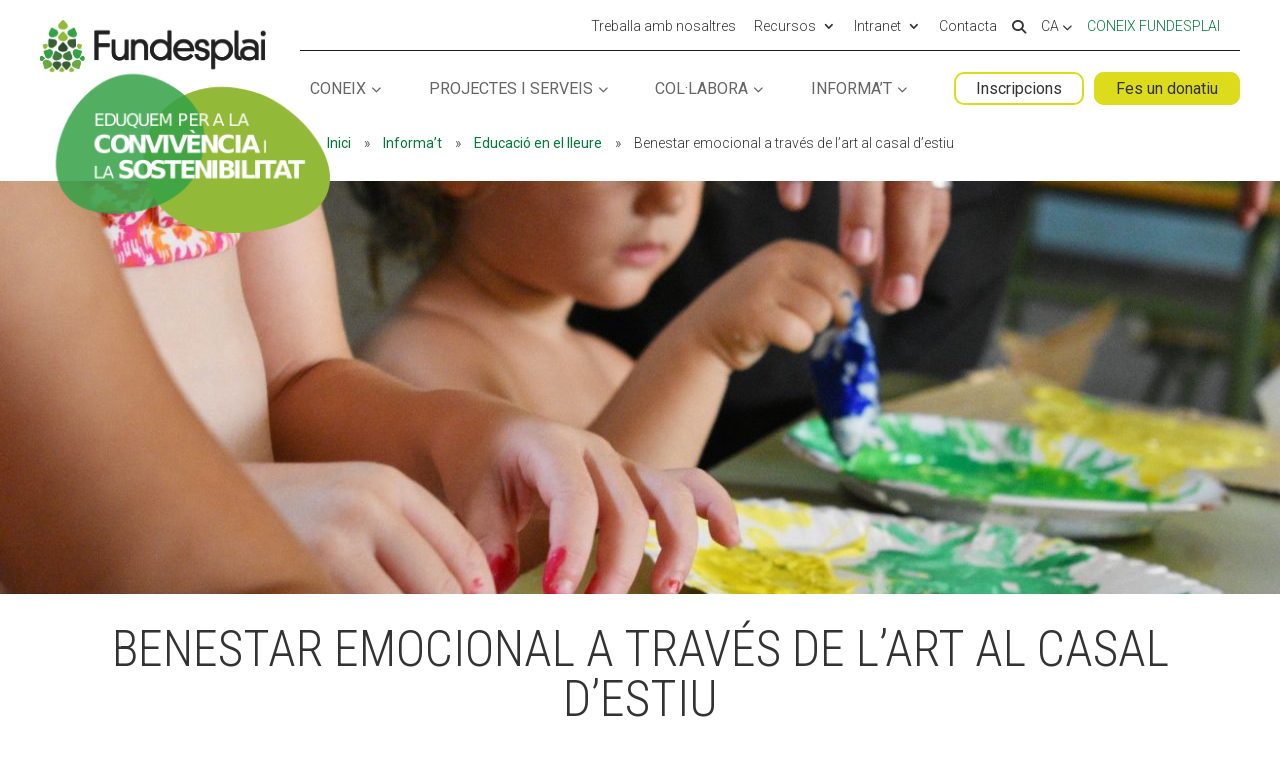

--- FILE ---
content_type: text/html; charset=UTF-8
request_url: https://fundesplai.org/informa-t/educacio-en-el-lleure/benestar-emocional-a-traves-de-lart-al-casal-destiu/
body_size: 28596
content:
<!DOCTYPE html>
<!--[if IE 6]>
<html id="ie6" lang="ca">
<![endif]-->
<!--[if IE 7]>
<html id="ie7" lang="ca">
<![endif]-->
<!--[if IE 8]>
<html id="ie8" lang="ca">
<![endif]-->
<!--[if !(IE 6) | !(IE 7) | !(IE 8)  ]><!-->
<html lang="ca">
<!--<![endif]-->
<head>
	<meta charset="UTF-8" />
<script type="text/javascript">
/* <![CDATA[ */
var gform;gform||(document.addEventListener("gform_main_scripts_loaded",function(){gform.scriptsLoaded=!0}),document.addEventListener("gform/theme/scripts_loaded",function(){gform.themeScriptsLoaded=!0}),window.addEventListener("DOMContentLoaded",function(){gform.domLoaded=!0}),gform={domLoaded:!1,scriptsLoaded:!1,themeScriptsLoaded:!1,isFormEditor:()=>"function"==typeof InitializeEditor,callIfLoaded:function(o){return!(!gform.domLoaded||!gform.scriptsLoaded||!gform.themeScriptsLoaded&&!gform.isFormEditor()||(gform.isFormEditor()&&console.warn("The use of gform.initializeOnLoaded() is deprecated in the form editor context and will be removed in Gravity Forms 3.1."),o(),0))},initializeOnLoaded:function(o){gform.callIfLoaded(o)||(document.addEventListener("gform_main_scripts_loaded",()=>{gform.scriptsLoaded=!0,gform.callIfLoaded(o)}),document.addEventListener("gform/theme/scripts_loaded",()=>{gform.themeScriptsLoaded=!0,gform.callIfLoaded(o)}),window.addEventListener("DOMContentLoaded",()=>{gform.domLoaded=!0,gform.callIfLoaded(o)}))},hooks:{action:{},filter:{}},addAction:function(o,r,e,t){gform.addHook("action",o,r,e,t)},addFilter:function(o,r,e,t){gform.addHook("filter",o,r,e,t)},doAction:function(o){gform.doHook("action",o,arguments)},applyFilters:function(o){return gform.doHook("filter",o,arguments)},removeAction:function(o,r){gform.removeHook("action",o,r)},removeFilter:function(o,r,e){gform.removeHook("filter",o,r,e)},addHook:function(o,r,e,t,n){null==gform.hooks[o][r]&&(gform.hooks[o][r]=[]);var d=gform.hooks[o][r];null==n&&(n=r+"_"+d.length),gform.hooks[o][r].push({tag:n,callable:e,priority:t=null==t?10:t})},doHook:function(r,o,e){var t;if(e=Array.prototype.slice.call(e,1),null!=gform.hooks[r][o]&&((o=gform.hooks[r][o]).sort(function(o,r){return o.priority-r.priority}),o.forEach(function(o){"function"!=typeof(t=o.callable)&&(t=window[t]),"action"==r?t.apply(null,e):e[0]=t.apply(null,e)})),"filter"==r)return e[0]},removeHook:function(o,r,t,n){var e;null!=gform.hooks[o][r]&&(e=(e=gform.hooks[o][r]).filter(function(o,r,e){return!!(null!=n&&n!=o.tag||null!=t&&t!=o.priority)}),gform.hooks[o][r]=e)}});
/* ]]> */
</script>

	<!-- Start cookieyes banner <script id="cookieyes" type="text/javascript" src="https://cdn-cookieyes.com/client_data/f86743422be11ca67c49d3b0/script.js"></script> <!-- End cookieyes banner -->
			
	<meta http-equiv="X-UA-Compatible" content="IE=edge">
	<link rel="pingback" href="https://fundesplai.org/xmlrpc.php" />

		<!--[if lt IE 9]>
	<script src="https://fundesplai.org/wp-content/themes/Divi/js/html5.js" type="text/javascript"></script>
	<![endif]-->

	<script type="text/javascript">
		document.documentElement.className = 'js';
	</script>

		<meta name='robots' content='noindex, follow' />
<!-- Dominio recibido -: 'fundesplai.org' --><!-- Hash recibido: '950ec31b5be68e5d4b7207c91452f2c1cc8c522a990a6ee97f28bc5fc680f5fa' --><!-- Hash esperado: '950ec31b5be68e5d4b7207c91452f2c1cc8c522a990a6ee97f28bc5fc680f5fa' --><!-- Start cookieyes banner --> <script id="cookieyes" type="text/javascript" src="https://cdn-cookieyes.com/client_data/f86743422be11ca67c49d3b0/script.js"></script> <!-- End cookieyes banner --><!-- Start matomo hack --><script>
var waitForTrackerCount = 0;
function matomoWaitForTracker() {
  if (typeof _paq === 'undefined') {
    if (waitForTrackerCount < 40) {
      setTimeout(matomoWaitForTracker, 250);
      waitForTrackerCount++;
      return;
    }
  } else {
    document.addEventListener("cookieyes_consent_update", function (eventData) {
        const data = eventData.detail;
        consentSet(data);
    });   
  }
}
function consentSet(data) {
   if (data.accepted.includes("analytics")) {
       _paq.push(['rememberCookieConsentGiven']);
       _paq.push(['setConsentGiven']);
   } else {
       _paq.push(['forgetCookieConsentGiven']);  
       _paq.push(['deleteCookies']);         
   }
}
document.addEventListener('DOMContentLoaded', matomoWaitForTracker());
</script><!-- end matomo hack -->
	<!-- This site is optimized with the Yoast SEO plugin v26.8 - https://yoast.com/product/yoast-seo-wordpress/ -->
	<title>Benestar emocional a través de l&#8217;art al casal d&#8217;estiu - Fundesplai</title>
	<meta property="og:locale" content="ca_ES" />
	<meta property="og:type" content="article" />
	<meta property="og:title" content="Benestar emocional a través de l&#8217;art al casal d&#8217;estiu - Fundesplai" />
	<meta property="og:description" content="Els casals d&#8217;estiu són un bon moment per cuidar el benestar emocional dels infants i joves. Fem que l&#8217;art i les emocions convergeixin per fomentar el benestar emocional." />
	<meta property="og:url" content="https://escoles.fundesplai.org/blog/casals/benestar-emocional-a-traves-de-lart-al-casal-destiu/" />
	<meta property="og:site_name" content="Fundesplai" />
	<meta property="article:published_time" content="2024-06-11T07:23:28+00:00" />
	<meta property="article:modified_time" content="2024-10-01T07:12:41+00:00" />
	<meta property="og:image" content="https://fundesplai.org/wp-content/uploads/2024/06/Benestar-emocional-estiu-Fundesplai.jpg" />
	<meta property="og:image:width" content="1888" />
	<meta property="og:image:height" content="900" />
	<meta property="og:image:type" content="image/jpeg" />
	<meta name="twitter:card" content="summary_large_image" />
	<meta name="twitter:label1" content="Temps estimat de lectura" />
	<meta name="twitter:data1" content="1 minut" />
	<script type="application/ld+json" class="yoast-schema-graph">{"@context":"https://schema.org","@graph":[{"@type":"Article","@id":"https://escoles.fundesplai.org/blog/casals/benestar-emocional-a-traves-de-lart-al-casal-destiu/#article","isPartOf":{"@id":"https://fundesplai.org/informa-t/educacio-en-el-lleure/benestar-emocional-a-traves-de-lart-al-casal-destiu/"},"author":{"name":"","@id":""},"headline":"Benestar emocional a través de l&#8217;art al casal d&#8217;estiu","datePublished":"2024-06-11T07:23:28+00:00","dateModified":"2024-10-01T07:12:41+00:00","mainEntityOfPage":{"@id":"https://fundesplai.org/informa-t/educacio-en-el-lleure/benestar-emocional-a-traves-de-lart-al-casal-destiu/"},"wordCount":135,"image":{"@id":"https://escoles.fundesplai.org/blog/casals/benestar-emocional-a-traves-de-lart-al-casal-destiu/#primaryimage"},"thumbnailUrl":"https://fundesplai.org/wp-content/uploads/2024/06/Benestar-emocional-estiu-Fundesplai.jpg","articleSection":["Educació en el lleure"],"inLanguage":"ca"},{"@type":"WebPage","@id":"https://fundesplai.org/informa-t/educacio-en-el-lleure/benestar-emocional-a-traves-de-lart-al-casal-destiu/","url":"https://escoles.fundesplai.org/blog/casals/benestar-emocional-a-traves-de-lart-al-casal-destiu/","name":"Benestar emocional a través de l&#8217;art al casal d&#8217;estiu - Fundesplai","isPartOf":{"@id":"https://fundesplai.org/#website"},"primaryImageOfPage":{"@id":"https://escoles.fundesplai.org/blog/casals/benestar-emocional-a-traves-de-lart-al-casal-destiu/#primaryimage"},"image":{"@id":"https://escoles.fundesplai.org/blog/casals/benestar-emocional-a-traves-de-lart-al-casal-destiu/#primaryimage"},"thumbnailUrl":"https://fundesplai.org/wp-content/uploads/2024/06/Benestar-emocional-estiu-Fundesplai.jpg","datePublished":"2024-06-11T07:23:28+00:00","dateModified":"2024-10-01T07:12:41+00:00","author":{"@id":""},"breadcrumb":{"@id":"https://escoles.fundesplai.org/blog/casals/benestar-emocional-a-traves-de-lart-al-casal-destiu/#breadcrumb"},"inLanguage":"ca","potentialAction":[{"@type":"ReadAction","target":["https://escoles.fundesplai.org/blog/casals/benestar-emocional-a-traves-de-lart-al-casal-destiu/"]}]},{"@type":"ImageObject","inLanguage":"ca","@id":"https://escoles.fundesplai.org/blog/casals/benestar-emocional-a-traves-de-lart-al-casal-destiu/#primaryimage","url":"https://fundesplai.org/wp-content/uploads/2024/06/Benestar-emocional-estiu-Fundesplai.jpg","contentUrl":"https://fundesplai.org/wp-content/uploads/2024/06/Benestar-emocional-estiu-Fundesplai.jpg","width":1888,"height":900},{"@type":"BreadcrumbList","@id":"https://escoles.fundesplai.org/blog/casals/benestar-emocional-a-traves-de-lart-al-casal-destiu/#breadcrumb","itemListElement":[{"@type":"ListItem","position":1,"name":"Inici","item":"https://fundesplai.org/"},{"@type":"ListItem","position":2,"name":"Informa&#8217;t","item":"https://fundesplai.org/informa-t/"},{"@type":"ListItem","position":3,"name":"Educació en el lleure","item":"https://fundesplai.org/informa-t/category/educacio-en-el-lleure/"},{"@type":"ListItem","position":4,"name":"Benestar emocional a través de l&#8217;art al casal d&#8217;estiu"}]},{"@type":"WebSite","@id":"https://fundesplai.org/#website","url":"https://fundesplai.org/","name":"Fundesplai","description":"Eduquem per la convivència i la sostenibilitat","potentialAction":[{"@type":"SearchAction","target":{"@type":"EntryPoint","urlTemplate":"https://fundesplai.org/?s={search_term_string}"},"query-input":{"@type":"PropertyValueSpecification","valueRequired":true,"valueName":"search_term_string"}}],"inLanguage":"ca"}]}</script>
	<!-- / Yoast SEO plugin. -->


<link rel='dns-prefetch' href='//cdn.fundesplai.org' />
<link rel='dns-prefetch' href='//www.google.com' />
<link rel="alternate" type="application/rss+xml" title="Fundesplai &raquo; Canal d&#039;informació" href="https://fundesplai.org/feed/" />
<link rel="alternate" type="application/rss+xml" title="Fundesplai &raquo; Canal dels comentaris" href="https://fundesplai.org/comments/feed/" />
<link rel="alternate" title="oEmbed (JSON)" type="application/json+oembed" href="https://fundesplai.org/wp-json/oembed/1.0/embed?url=https%3A%2F%2Ffundesplai.org%2Finforma-t%2Feducacio-en-el-lleure%2Fbenestar-emocional-a-traves-de-lart-al-casal-destiu%2F" />
<link rel="alternate" title="oEmbed (XML)" type="text/xml+oembed" href="https://fundesplai.org/wp-json/oembed/1.0/embed?url=https%3A%2F%2Ffundesplai.org%2Finforma-t%2Feducacio-en-el-lleure%2Fbenestar-emocional-a-traves-de-lart-al-casal-destiu%2F&#038;format=xml" />
<meta content="Plantilla per nou web de fundeplai v.1.0" name="generator"/><link rel='stylesheet' id='mec-select2-style-css' href='https://fundesplai.org/wp-content/plugins/modern-events-calendar/assets/packages/select2/select2.min.css?ver=6.8.10' type='text/css' media='all' />
<link rel='stylesheet' id='mec-font-icons-css' href='https://fundesplai.org/wp-content/plugins/modern-events-calendar/assets/css/iconfonts.css?ver=6.9' type='text/css' media='all' />
<link rel='stylesheet' id='mec-frontend-style-css' href='https://fundesplai.org/wp-content/plugins/modern-events-calendar/assets/css/frontend.min.css?ver=6.8.10' type='text/css' media='all' />
<link rel='stylesheet' id='mec-tooltip-style-css' href='https://fundesplai.org/wp-content/plugins/modern-events-calendar/assets/packages/tooltip/tooltip.css?ver=6.9' type='text/css' media='all' />
<link rel='stylesheet' id='mec-tooltip-shadow-style-css' href='https://fundesplai.org/wp-content/plugins/modern-events-calendar/assets/packages/tooltip/tooltipster-sideTip-shadow.min.css?ver=6.9' type='text/css' media='all' />
<link rel='stylesheet' id='featherlight-css' href='https://fundesplai.org/wp-content/plugins/modern-events-calendar/assets/packages/featherlight/featherlight.css?ver=6.9' type='text/css' media='all' />
<link rel='stylesheet' id='mec-lity-style-css' href='https://fundesplai.org/wp-content/plugins/modern-events-calendar/assets/packages/lity/lity.min.css?ver=6.9' type='text/css' media='all' />
<link rel='stylesheet' id='mec-general-calendar-style-css' href='https://fundesplai.org/wp-content/plugins/modern-events-calendar/assets/css/mec-general-calendar.css?ver=6.9' type='text/css' media='all' />
<style id='wp-emoji-styles-inline-css' type='text/css'>

	img.wp-smiley, img.emoji {
		display: inline !important;
		border: none !important;
		box-shadow: none !important;
		height: 1em !important;
		width: 1em !important;
		margin: 0 0.07em !important;
		vertical-align: -0.1em !important;
		background: none !important;
		padding: 0 !important;
	}
/*# sourceURL=wp-emoji-styles-inline-css */
</style>
<link rel='stylesheet' id='wp-block-library-css' href='https://fundesplai.org/wp-includes/css/dist/block-library/style.min.css?ver=6.9' type='text/css' media='all' />
<style id='wp-block-heading-inline-css' type='text/css'>
h1:where(.wp-block-heading).has-background,h2:where(.wp-block-heading).has-background,h3:where(.wp-block-heading).has-background,h4:where(.wp-block-heading).has-background,h5:where(.wp-block-heading).has-background,h6:where(.wp-block-heading).has-background{padding:1.25em 2.375em}h1.has-text-align-left[style*=writing-mode]:where([style*=vertical-lr]),h1.has-text-align-right[style*=writing-mode]:where([style*=vertical-rl]),h2.has-text-align-left[style*=writing-mode]:where([style*=vertical-lr]),h2.has-text-align-right[style*=writing-mode]:where([style*=vertical-rl]),h3.has-text-align-left[style*=writing-mode]:where([style*=vertical-lr]),h3.has-text-align-right[style*=writing-mode]:where([style*=vertical-rl]),h4.has-text-align-left[style*=writing-mode]:where([style*=vertical-lr]),h4.has-text-align-right[style*=writing-mode]:where([style*=vertical-rl]),h5.has-text-align-left[style*=writing-mode]:where([style*=vertical-lr]),h5.has-text-align-right[style*=writing-mode]:where([style*=vertical-rl]),h6.has-text-align-left[style*=writing-mode]:where([style*=vertical-lr]),h6.has-text-align-right[style*=writing-mode]:where([style*=vertical-rl]){rotate:180deg}
/*# sourceURL=https://fundesplai.org/wp-includes/blocks/heading/style.min.css */
</style>
<style id='wp-block-paragraph-inline-css' type='text/css'>
.is-small-text{font-size:.875em}.is-regular-text{font-size:1em}.is-large-text{font-size:2.25em}.is-larger-text{font-size:3em}.has-drop-cap:not(:focus):first-letter{float:left;font-size:8.4em;font-style:normal;font-weight:100;line-height:.68;margin:.05em .1em 0 0;text-transform:uppercase}body.rtl .has-drop-cap:not(:focus):first-letter{float:none;margin-left:.1em}p.has-drop-cap.has-background{overflow:hidden}:root :where(p.has-background){padding:1.25em 2.375em}:where(p.has-text-color:not(.has-link-color)) a{color:inherit}p.has-text-align-left[style*="writing-mode:vertical-lr"],p.has-text-align-right[style*="writing-mode:vertical-rl"]{rotate:180deg}
/*# sourceURL=https://fundesplai.org/wp-includes/blocks/paragraph/style.min.css */
</style>
<style id='wp-block-social-links-inline-css' type='text/css'>
.wp-block-social-links{background:none;box-sizing:border-box;margin-left:0;padding-left:0;padding-right:0;text-indent:0}.wp-block-social-links .wp-social-link a,.wp-block-social-links .wp-social-link a:hover{border-bottom:0;box-shadow:none;text-decoration:none}.wp-block-social-links .wp-social-link svg{height:1em;width:1em}.wp-block-social-links .wp-social-link span:not(.screen-reader-text){font-size:.65em;margin-left:.5em;margin-right:.5em}.wp-block-social-links.has-small-icon-size{font-size:16px}.wp-block-social-links,.wp-block-social-links.has-normal-icon-size{font-size:24px}.wp-block-social-links.has-large-icon-size{font-size:36px}.wp-block-social-links.has-huge-icon-size{font-size:48px}.wp-block-social-links.aligncenter{display:flex;justify-content:center}.wp-block-social-links.alignright{justify-content:flex-end}.wp-block-social-link{border-radius:9999px;display:block}@media not (prefers-reduced-motion){.wp-block-social-link{transition:transform .1s ease}}.wp-block-social-link{height:auto}.wp-block-social-link a{align-items:center;display:flex;line-height:0}.wp-block-social-link:hover{transform:scale(1.1)}.wp-block-social-links .wp-block-social-link.wp-social-link{display:inline-block;margin:0;padding:0}.wp-block-social-links .wp-block-social-link.wp-social-link .wp-block-social-link-anchor,.wp-block-social-links .wp-block-social-link.wp-social-link .wp-block-social-link-anchor svg,.wp-block-social-links .wp-block-social-link.wp-social-link .wp-block-social-link-anchor:active,.wp-block-social-links .wp-block-social-link.wp-social-link .wp-block-social-link-anchor:hover,.wp-block-social-links .wp-block-social-link.wp-social-link .wp-block-social-link-anchor:visited{color:currentColor;fill:currentColor}:where(.wp-block-social-links:not(.is-style-logos-only)) .wp-social-link{background-color:#f0f0f0;color:#444}:where(.wp-block-social-links:not(.is-style-logos-only)) .wp-social-link-amazon{background-color:#f90;color:#fff}:where(.wp-block-social-links:not(.is-style-logos-only)) .wp-social-link-bandcamp{background-color:#1ea0c3;color:#fff}:where(.wp-block-social-links:not(.is-style-logos-only)) .wp-social-link-behance{background-color:#0757fe;color:#fff}:where(.wp-block-social-links:not(.is-style-logos-only)) .wp-social-link-bluesky{background-color:#0a7aff;color:#fff}:where(.wp-block-social-links:not(.is-style-logos-only)) .wp-social-link-codepen{background-color:#1e1f26;color:#fff}:where(.wp-block-social-links:not(.is-style-logos-only)) .wp-social-link-deviantart{background-color:#02e49b;color:#fff}:where(.wp-block-social-links:not(.is-style-logos-only)) .wp-social-link-discord{background-color:#5865f2;color:#fff}:where(.wp-block-social-links:not(.is-style-logos-only)) .wp-social-link-dribbble{background-color:#e94c89;color:#fff}:where(.wp-block-social-links:not(.is-style-logos-only)) .wp-social-link-dropbox{background-color:#4280ff;color:#fff}:where(.wp-block-social-links:not(.is-style-logos-only)) .wp-social-link-etsy{background-color:#f45800;color:#fff}:where(.wp-block-social-links:not(.is-style-logos-only)) .wp-social-link-facebook{background-color:#0866ff;color:#fff}:where(.wp-block-social-links:not(.is-style-logos-only)) .wp-social-link-fivehundredpx{background-color:#000;color:#fff}:where(.wp-block-social-links:not(.is-style-logos-only)) .wp-social-link-flickr{background-color:#0461dd;color:#fff}:where(.wp-block-social-links:not(.is-style-logos-only)) .wp-social-link-foursquare{background-color:#e65678;color:#fff}:where(.wp-block-social-links:not(.is-style-logos-only)) .wp-social-link-github{background-color:#24292d;color:#fff}:where(.wp-block-social-links:not(.is-style-logos-only)) .wp-social-link-goodreads{background-color:#eceadd;color:#382110}:where(.wp-block-social-links:not(.is-style-logos-only)) .wp-social-link-google{background-color:#ea4434;color:#fff}:where(.wp-block-social-links:not(.is-style-logos-only)) .wp-social-link-gravatar{background-color:#1d4fc4;color:#fff}:where(.wp-block-social-links:not(.is-style-logos-only)) .wp-social-link-instagram{background-color:#f00075;color:#fff}:where(.wp-block-social-links:not(.is-style-logos-only)) .wp-social-link-lastfm{background-color:#e21b24;color:#fff}:where(.wp-block-social-links:not(.is-style-logos-only)) .wp-social-link-linkedin{background-color:#0d66c2;color:#fff}:where(.wp-block-social-links:not(.is-style-logos-only)) .wp-social-link-mastodon{background-color:#3288d4;color:#fff}:where(.wp-block-social-links:not(.is-style-logos-only)) .wp-social-link-medium{background-color:#000;color:#fff}:where(.wp-block-social-links:not(.is-style-logos-only)) .wp-social-link-meetup{background-color:#f6405f;color:#fff}:where(.wp-block-social-links:not(.is-style-logos-only)) .wp-social-link-patreon{background-color:#000;color:#fff}:where(.wp-block-social-links:not(.is-style-logos-only)) .wp-social-link-pinterest{background-color:#e60122;color:#fff}:where(.wp-block-social-links:not(.is-style-logos-only)) .wp-social-link-pocket{background-color:#ef4155;color:#fff}:where(.wp-block-social-links:not(.is-style-logos-only)) .wp-social-link-reddit{background-color:#ff4500;color:#fff}:where(.wp-block-social-links:not(.is-style-logos-only)) .wp-social-link-skype{background-color:#0478d7;color:#fff}:where(.wp-block-social-links:not(.is-style-logos-only)) .wp-social-link-snapchat{background-color:#fefc00;color:#fff;stroke:#000}:where(.wp-block-social-links:not(.is-style-logos-only)) .wp-social-link-soundcloud{background-color:#ff5600;color:#fff}:where(.wp-block-social-links:not(.is-style-logos-only)) .wp-social-link-spotify{background-color:#1bd760;color:#fff}:where(.wp-block-social-links:not(.is-style-logos-only)) .wp-social-link-telegram{background-color:#2aabee;color:#fff}:where(.wp-block-social-links:not(.is-style-logos-only)) .wp-social-link-threads{background-color:#000;color:#fff}:where(.wp-block-social-links:not(.is-style-logos-only)) .wp-social-link-tiktok{background-color:#000;color:#fff}:where(.wp-block-social-links:not(.is-style-logos-only)) .wp-social-link-tumblr{background-color:#011835;color:#fff}:where(.wp-block-social-links:not(.is-style-logos-only)) .wp-social-link-twitch{background-color:#6440a4;color:#fff}:where(.wp-block-social-links:not(.is-style-logos-only)) .wp-social-link-twitter{background-color:#1da1f2;color:#fff}:where(.wp-block-social-links:not(.is-style-logos-only)) .wp-social-link-vimeo{background-color:#1eb7ea;color:#fff}:where(.wp-block-social-links:not(.is-style-logos-only)) .wp-social-link-vk{background-color:#4680c2;color:#fff}:where(.wp-block-social-links:not(.is-style-logos-only)) .wp-social-link-wordpress{background-color:#3499cd;color:#fff}:where(.wp-block-social-links:not(.is-style-logos-only)) .wp-social-link-whatsapp{background-color:#25d366;color:#fff}:where(.wp-block-social-links:not(.is-style-logos-only)) .wp-social-link-x{background-color:#000;color:#fff}:where(.wp-block-social-links:not(.is-style-logos-only)) .wp-social-link-yelp{background-color:#d32422;color:#fff}:where(.wp-block-social-links:not(.is-style-logos-only)) .wp-social-link-youtube{background-color:red;color:#fff}:where(.wp-block-social-links.is-style-logos-only) .wp-social-link{background:none}:where(.wp-block-social-links.is-style-logos-only) .wp-social-link svg{height:1.25em;width:1.25em}:where(.wp-block-social-links.is-style-logos-only) .wp-social-link-amazon{color:#f90}:where(.wp-block-social-links.is-style-logos-only) .wp-social-link-bandcamp{color:#1ea0c3}:where(.wp-block-social-links.is-style-logos-only) .wp-social-link-behance{color:#0757fe}:where(.wp-block-social-links.is-style-logos-only) .wp-social-link-bluesky{color:#0a7aff}:where(.wp-block-social-links.is-style-logos-only) .wp-social-link-codepen{color:#1e1f26}:where(.wp-block-social-links.is-style-logos-only) .wp-social-link-deviantart{color:#02e49b}:where(.wp-block-social-links.is-style-logos-only) .wp-social-link-discord{color:#5865f2}:where(.wp-block-social-links.is-style-logos-only) .wp-social-link-dribbble{color:#e94c89}:where(.wp-block-social-links.is-style-logos-only) .wp-social-link-dropbox{color:#4280ff}:where(.wp-block-social-links.is-style-logos-only) .wp-social-link-etsy{color:#f45800}:where(.wp-block-social-links.is-style-logos-only) .wp-social-link-facebook{color:#0866ff}:where(.wp-block-social-links.is-style-logos-only) .wp-social-link-fivehundredpx{color:#000}:where(.wp-block-social-links.is-style-logos-only) .wp-social-link-flickr{color:#0461dd}:where(.wp-block-social-links.is-style-logos-only) .wp-social-link-foursquare{color:#e65678}:where(.wp-block-social-links.is-style-logos-only) .wp-social-link-github{color:#24292d}:where(.wp-block-social-links.is-style-logos-only) .wp-social-link-goodreads{color:#382110}:where(.wp-block-social-links.is-style-logos-only) .wp-social-link-google{color:#ea4434}:where(.wp-block-social-links.is-style-logos-only) .wp-social-link-gravatar{color:#1d4fc4}:where(.wp-block-social-links.is-style-logos-only) .wp-social-link-instagram{color:#f00075}:where(.wp-block-social-links.is-style-logos-only) .wp-social-link-lastfm{color:#e21b24}:where(.wp-block-social-links.is-style-logos-only) .wp-social-link-linkedin{color:#0d66c2}:where(.wp-block-social-links.is-style-logos-only) .wp-social-link-mastodon{color:#3288d4}:where(.wp-block-social-links.is-style-logos-only) .wp-social-link-medium{color:#000}:where(.wp-block-social-links.is-style-logos-only) .wp-social-link-meetup{color:#f6405f}:where(.wp-block-social-links.is-style-logos-only) .wp-social-link-patreon{color:#000}:where(.wp-block-social-links.is-style-logos-only) .wp-social-link-pinterest{color:#e60122}:where(.wp-block-social-links.is-style-logos-only) .wp-social-link-pocket{color:#ef4155}:where(.wp-block-social-links.is-style-logos-only) .wp-social-link-reddit{color:#ff4500}:where(.wp-block-social-links.is-style-logos-only) .wp-social-link-skype{color:#0478d7}:where(.wp-block-social-links.is-style-logos-only) .wp-social-link-snapchat{color:#fff;stroke:#000}:where(.wp-block-social-links.is-style-logos-only) .wp-social-link-soundcloud{color:#ff5600}:where(.wp-block-social-links.is-style-logos-only) .wp-social-link-spotify{color:#1bd760}:where(.wp-block-social-links.is-style-logos-only) .wp-social-link-telegram{color:#2aabee}:where(.wp-block-social-links.is-style-logos-only) .wp-social-link-threads{color:#000}:where(.wp-block-social-links.is-style-logos-only) .wp-social-link-tiktok{color:#000}:where(.wp-block-social-links.is-style-logos-only) .wp-social-link-tumblr{color:#011835}:where(.wp-block-social-links.is-style-logos-only) .wp-social-link-twitch{color:#6440a4}:where(.wp-block-social-links.is-style-logos-only) .wp-social-link-twitter{color:#1da1f2}:where(.wp-block-social-links.is-style-logos-only) .wp-social-link-vimeo{color:#1eb7ea}:where(.wp-block-social-links.is-style-logos-only) .wp-social-link-vk{color:#4680c2}:where(.wp-block-social-links.is-style-logos-only) .wp-social-link-whatsapp{color:#25d366}:where(.wp-block-social-links.is-style-logos-only) .wp-social-link-wordpress{color:#3499cd}:where(.wp-block-social-links.is-style-logos-only) .wp-social-link-x{color:#000}:where(.wp-block-social-links.is-style-logos-only) .wp-social-link-yelp{color:#d32422}:where(.wp-block-social-links.is-style-logos-only) .wp-social-link-youtube{color:red}.wp-block-social-links.is-style-pill-shape .wp-social-link{width:auto}:root :where(.wp-block-social-links .wp-social-link a){padding:.25em}:root :where(.wp-block-social-links.is-style-logos-only .wp-social-link a){padding:0}:root :where(.wp-block-social-links.is-style-pill-shape .wp-social-link a){padding-left:.6666666667em;padding-right:.6666666667em}.wp-block-social-links:not(.has-icon-color):not(.has-icon-background-color) .wp-social-link-snapchat .wp-block-social-link-label{color:#000}
/*# sourceURL=https://fundesplai.org/wp-includes/blocks/social-links/style.min.css */
</style>
<style id='global-styles-inline-css' type='text/css'>
:root{--wp--preset--aspect-ratio--square: 1;--wp--preset--aspect-ratio--4-3: 4/3;--wp--preset--aspect-ratio--3-4: 3/4;--wp--preset--aspect-ratio--3-2: 3/2;--wp--preset--aspect-ratio--2-3: 2/3;--wp--preset--aspect-ratio--16-9: 16/9;--wp--preset--aspect-ratio--9-16: 9/16;--wp--preset--color--black: #000000;--wp--preset--color--cyan-bluish-gray: #abb8c3;--wp--preset--color--white: #ffffff;--wp--preset--color--pale-pink: #f78da7;--wp--preset--color--vivid-red: #cf2e2e;--wp--preset--color--luminous-vivid-orange: #ff6900;--wp--preset--color--luminous-vivid-amber: #fcb900;--wp--preset--color--light-green-cyan: #7bdcb5;--wp--preset--color--vivid-green-cyan: #00d084;--wp--preset--color--pale-cyan-blue: #8ed1fc;--wp--preset--color--vivid-cyan-blue: #0693e3;--wp--preset--color--vivid-purple: #9b51e0;--wp--preset--gradient--vivid-cyan-blue-to-vivid-purple: linear-gradient(135deg,rgb(6,147,227) 0%,rgb(155,81,224) 100%);--wp--preset--gradient--light-green-cyan-to-vivid-green-cyan: linear-gradient(135deg,rgb(122,220,180) 0%,rgb(0,208,130) 100%);--wp--preset--gradient--luminous-vivid-amber-to-luminous-vivid-orange: linear-gradient(135deg,rgb(252,185,0) 0%,rgb(255,105,0) 100%);--wp--preset--gradient--luminous-vivid-orange-to-vivid-red: linear-gradient(135deg,rgb(255,105,0) 0%,rgb(207,46,46) 100%);--wp--preset--gradient--very-light-gray-to-cyan-bluish-gray: linear-gradient(135deg,rgb(238,238,238) 0%,rgb(169,184,195) 100%);--wp--preset--gradient--cool-to-warm-spectrum: linear-gradient(135deg,rgb(74,234,220) 0%,rgb(151,120,209) 20%,rgb(207,42,186) 40%,rgb(238,44,130) 60%,rgb(251,105,98) 80%,rgb(254,248,76) 100%);--wp--preset--gradient--blush-light-purple: linear-gradient(135deg,rgb(255,206,236) 0%,rgb(152,150,240) 100%);--wp--preset--gradient--blush-bordeaux: linear-gradient(135deg,rgb(254,205,165) 0%,rgb(254,45,45) 50%,rgb(107,0,62) 100%);--wp--preset--gradient--luminous-dusk: linear-gradient(135deg,rgb(255,203,112) 0%,rgb(199,81,192) 50%,rgb(65,88,208) 100%);--wp--preset--gradient--pale-ocean: linear-gradient(135deg,rgb(255,245,203) 0%,rgb(182,227,212) 50%,rgb(51,167,181) 100%);--wp--preset--gradient--electric-grass: linear-gradient(135deg,rgb(202,248,128) 0%,rgb(113,206,126) 100%);--wp--preset--gradient--midnight: linear-gradient(135deg,rgb(2,3,129) 0%,rgb(40,116,252) 100%);--wp--preset--font-size--small: 13px;--wp--preset--font-size--medium: 20px;--wp--preset--font-size--large: 36px;--wp--preset--font-size--x-large: 42px;--wp--preset--spacing--20: 0.44rem;--wp--preset--spacing--30: 0.67rem;--wp--preset--spacing--40: 1rem;--wp--preset--spacing--50: 1.5rem;--wp--preset--spacing--60: 2.25rem;--wp--preset--spacing--70: 3.38rem;--wp--preset--spacing--80: 5.06rem;--wp--preset--shadow--natural: 6px 6px 9px rgba(0, 0, 0, 0.2);--wp--preset--shadow--deep: 12px 12px 50px rgba(0, 0, 0, 0.4);--wp--preset--shadow--sharp: 6px 6px 0px rgba(0, 0, 0, 0.2);--wp--preset--shadow--outlined: 6px 6px 0px -3px rgb(255, 255, 255), 6px 6px rgb(0, 0, 0);--wp--preset--shadow--crisp: 6px 6px 0px rgb(0, 0, 0);}:root { --wp--style--global--content-size: 823px;--wp--style--global--wide-size: 1080px; }:where(body) { margin: 0; }.wp-site-blocks > .alignleft { float: left; margin-right: 2em; }.wp-site-blocks > .alignright { float: right; margin-left: 2em; }.wp-site-blocks > .aligncenter { justify-content: center; margin-left: auto; margin-right: auto; }:where(.is-layout-flex){gap: 0.5em;}:where(.is-layout-grid){gap: 0.5em;}.is-layout-flow > .alignleft{float: left;margin-inline-start: 0;margin-inline-end: 2em;}.is-layout-flow > .alignright{float: right;margin-inline-start: 2em;margin-inline-end: 0;}.is-layout-flow > .aligncenter{margin-left: auto !important;margin-right: auto !important;}.is-layout-constrained > .alignleft{float: left;margin-inline-start: 0;margin-inline-end: 2em;}.is-layout-constrained > .alignright{float: right;margin-inline-start: 2em;margin-inline-end: 0;}.is-layout-constrained > .aligncenter{margin-left: auto !important;margin-right: auto !important;}.is-layout-constrained > :where(:not(.alignleft):not(.alignright):not(.alignfull)){max-width: var(--wp--style--global--content-size);margin-left: auto !important;margin-right: auto !important;}.is-layout-constrained > .alignwide{max-width: var(--wp--style--global--wide-size);}body .is-layout-flex{display: flex;}.is-layout-flex{flex-wrap: wrap;align-items: center;}.is-layout-flex > :is(*, div){margin: 0;}body .is-layout-grid{display: grid;}.is-layout-grid > :is(*, div){margin: 0;}body{padding-top: 0px;padding-right: 0px;padding-bottom: 0px;padding-left: 0px;}:root :where(.wp-element-button, .wp-block-button__link){background-color: #32373c;border-width: 0;color: #fff;font-family: inherit;font-size: inherit;font-style: inherit;font-weight: inherit;letter-spacing: inherit;line-height: inherit;padding-top: calc(0.667em + 2px);padding-right: calc(1.333em + 2px);padding-bottom: calc(0.667em + 2px);padding-left: calc(1.333em + 2px);text-decoration: none;text-transform: inherit;}.has-black-color{color: var(--wp--preset--color--black) !important;}.has-cyan-bluish-gray-color{color: var(--wp--preset--color--cyan-bluish-gray) !important;}.has-white-color{color: var(--wp--preset--color--white) !important;}.has-pale-pink-color{color: var(--wp--preset--color--pale-pink) !important;}.has-vivid-red-color{color: var(--wp--preset--color--vivid-red) !important;}.has-luminous-vivid-orange-color{color: var(--wp--preset--color--luminous-vivid-orange) !important;}.has-luminous-vivid-amber-color{color: var(--wp--preset--color--luminous-vivid-amber) !important;}.has-light-green-cyan-color{color: var(--wp--preset--color--light-green-cyan) !important;}.has-vivid-green-cyan-color{color: var(--wp--preset--color--vivid-green-cyan) !important;}.has-pale-cyan-blue-color{color: var(--wp--preset--color--pale-cyan-blue) !important;}.has-vivid-cyan-blue-color{color: var(--wp--preset--color--vivid-cyan-blue) !important;}.has-vivid-purple-color{color: var(--wp--preset--color--vivid-purple) !important;}.has-black-background-color{background-color: var(--wp--preset--color--black) !important;}.has-cyan-bluish-gray-background-color{background-color: var(--wp--preset--color--cyan-bluish-gray) !important;}.has-white-background-color{background-color: var(--wp--preset--color--white) !important;}.has-pale-pink-background-color{background-color: var(--wp--preset--color--pale-pink) !important;}.has-vivid-red-background-color{background-color: var(--wp--preset--color--vivid-red) !important;}.has-luminous-vivid-orange-background-color{background-color: var(--wp--preset--color--luminous-vivid-orange) !important;}.has-luminous-vivid-amber-background-color{background-color: var(--wp--preset--color--luminous-vivid-amber) !important;}.has-light-green-cyan-background-color{background-color: var(--wp--preset--color--light-green-cyan) !important;}.has-vivid-green-cyan-background-color{background-color: var(--wp--preset--color--vivid-green-cyan) !important;}.has-pale-cyan-blue-background-color{background-color: var(--wp--preset--color--pale-cyan-blue) !important;}.has-vivid-cyan-blue-background-color{background-color: var(--wp--preset--color--vivid-cyan-blue) !important;}.has-vivid-purple-background-color{background-color: var(--wp--preset--color--vivid-purple) !important;}.has-black-border-color{border-color: var(--wp--preset--color--black) !important;}.has-cyan-bluish-gray-border-color{border-color: var(--wp--preset--color--cyan-bluish-gray) !important;}.has-white-border-color{border-color: var(--wp--preset--color--white) !important;}.has-pale-pink-border-color{border-color: var(--wp--preset--color--pale-pink) !important;}.has-vivid-red-border-color{border-color: var(--wp--preset--color--vivid-red) !important;}.has-luminous-vivid-orange-border-color{border-color: var(--wp--preset--color--luminous-vivid-orange) !important;}.has-luminous-vivid-amber-border-color{border-color: var(--wp--preset--color--luminous-vivid-amber) !important;}.has-light-green-cyan-border-color{border-color: var(--wp--preset--color--light-green-cyan) !important;}.has-vivid-green-cyan-border-color{border-color: var(--wp--preset--color--vivid-green-cyan) !important;}.has-pale-cyan-blue-border-color{border-color: var(--wp--preset--color--pale-cyan-blue) !important;}.has-vivid-cyan-blue-border-color{border-color: var(--wp--preset--color--vivid-cyan-blue) !important;}.has-vivid-purple-border-color{border-color: var(--wp--preset--color--vivid-purple) !important;}.has-vivid-cyan-blue-to-vivid-purple-gradient-background{background: var(--wp--preset--gradient--vivid-cyan-blue-to-vivid-purple) !important;}.has-light-green-cyan-to-vivid-green-cyan-gradient-background{background: var(--wp--preset--gradient--light-green-cyan-to-vivid-green-cyan) !important;}.has-luminous-vivid-amber-to-luminous-vivid-orange-gradient-background{background: var(--wp--preset--gradient--luminous-vivid-amber-to-luminous-vivid-orange) !important;}.has-luminous-vivid-orange-to-vivid-red-gradient-background{background: var(--wp--preset--gradient--luminous-vivid-orange-to-vivid-red) !important;}.has-very-light-gray-to-cyan-bluish-gray-gradient-background{background: var(--wp--preset--gradient--very-light-gray-to-cyan-bluish-gray) !important;}.has-cool-to-warm-spectrum-gradient-background{background: var(--wp--preset--gradient--cool-to-warm-spectrum) !important;}.has-blush-light-purple-gradient-background{background: var(--wp--preset--gradient--blush-light-purple) !important;}.has-blush-bordeaux-gradient-background{background: var(--wp--preset--gradient--blush-bordeaux) !important;}.has-luminous-dusk-gradient-background{background: var(--wp--preset--gradient--luminous-dusk) !important;}.has-pale-ocean-gradient-background{background: var(--wp--preset--gradient--pale-ocean) !important;}.has-electric-grass-gradient-background{background: var(--wp--preset--gradient--electric-grass) !important;}.has-midnight-gradient-background{background: var(--wp--preset--gradient--midnight) !important;}.has-small-font-size{font-size: var(--wp--preset--font-size--small) !important;}.has-medium-font-size{font-size: var(--wp--preset--font-size--medium) !important;}.has-large-font-size{font-size: var(--wp--preset--font-size--large) !important;}.has-x-large-font-size{font-size: var(--wp--preset--font-size--x-large) !important;}
/*# sourceURL=global-styles-inline-css */
</style>

<link rel='stylesheet' id='fundesplai-cases-shortcode-css' href='https://fundesplai.org/wp-content/plugins/fundesplai-extra//assets/css/fundesplai-cases-shortcode.css?ver=1.25.0' type='text/css' media='all' />
<link rel='stylesheet' id='divi-styles-css' href='https://fundesplai.org/wp-content/plugins/modern-events-calendar/app/addons/divi/styles/style.min.css?ver=1.0.0' type='text/css' media='all' />
<link rel='stylesheet' id='divi-style-parent-css' href='https://fundesplai.org/wp-content/themes/Divi/style-static.min.css?ver=4.27.5' type='text/css' media='all' />
<link rel='stylesheet' id='divi-style-css' href='https://fundesplai.org/wp-content/themes/divi-fundesplai/style.css?ver=4.27.5' type='text/css' media='all' />
<link rel='stylesheet' id='divi-fundesplai-custom-style-css' href='https://fundesplai.org/wp-content/themes/divi-fundesplai/custom-style.css?ver=0.0.2' type='text/css' media='all' />
<link rel='stylesheet' id='divi-fundesplai-custom-form-style-css' href='https://fundesplai.org/wp-content/themes/divi-fundesplai/custom-form-style.css?ver=0.0.2' type='text/css' media='all' />
<script type="text/javascript" id="wpml-cookie-js-extra">
/* <![CDATA[ */
var wpml_cookies = {"wp-wpml_current_language":{"value":"ca","expires":1,"path":"/"}};
var wpml_cookies = {"wp-wpml_current_language":{"value":"ca","expires":1,"path":"/"}};
//# sourceURL=wpml-cookie-js-extra
/* ]]> */
</script>
<script type="text/javascript" src="https://fundesplai.org/wp-content/plugins/sitepress-multilingual-cms/res/js/cookies/language-cookie.js?ver=486900" id="wpml-cookie-js" defer="defer" data-wp-strategy="defer"></script>
<script type="text/javascript" src="https://fundesplai.org/wp-includes/js/jquery/jquery.min.js?ver=3.7.1" id="jquery-core-js"></script>
<script type="text/javascript" src="https://fundesplai.org/wp-includes/js/jquery/jquery-migrate.min.js?ver=3.4.1" id="jquery-migrate-js"></script>
<script type="text/javascript" src="https://fundesplai.org/wp-content/plugins/modern-events-calendar/assets/js/mec-general-calendar.js?ver=6.8.10" id="mec-general-calendar-script-js"></script>
<script type="text/javascript" src="https://fundesplai.org/wp-content/plugins/modern-events-calendar/assets/packages/tooltip/tooltip.js?ver=6.8.10" id="mec-tooltip-script-js"></script>
<script type="text/javascript" id="mec-frontend-script-js-extra">
/* <![CDATA[ */
var mecdata = {"day":"dia","days":"dies","hour":"hora","hours":"hores","minute":"minut","minutes":"minuts","second":"segon","seconds":"segons","next":"Seg\u00fcent","prev":"Anterior","elementor_edit_mode":"no","recapcha_key":"","ajax_url":"https://fundesplai.org/wp-admin/admin-ajax.php","fes_nonce":"2d460943d6","fes_thankyou_page_time":"2000","fes_upload_nonce":"6463a7db17","current_year":"2026","current_month":"01","datepicker_format":"dd-mm-yy&d-m-Y"};
//# sourceURL=mec-frontend-script-js-extra
/* ]]> */
</script>
<script type="text/javascript" src="https://fundesplai.org/wp-content/plugins/modern-events-calendar/assets/js/frontend.js?ver=6.8.10" id="mec-frontend-script-js"></script>
<script type="text/javascript" src="https://fundesplai.org/wp-content/plugins/modern-events-calendar/assets/js/events.js?ver=6.8.10" id="mec-events-script-js"></script>
<script type="text/javascript" src="https://fundesplai.org/wp-content/plugins/fundesplai-extra//assets/js/fundesplai-cases-shortcode.js?ver=1.25.0" id="fundesplai-cases-shortcode-js"></script>
<script type="text/javascript" src="https://fundesplai.org/wp-content/plugins/flowpaper-lite-pdf-flipbook/assets/lity/lity.min.js" id="lity-js-js"></script>
<script type="text/javascript" src="https://fundesplai.org/wp-content/themes/divi-fundesplai/script.js?ver=1.1" id="script-personalitzat-js"></script>
<link rel="https://api.w.org/" href="https://fundesplai.org/wp-json/" /><link rel="alternate" title="JSON" type="application/json" href="https://fundesplai.org/wp-json/wp/v2/posts/66074" /><link rel="EditURI" type="application/rsd+xml" title="RSD" href="https://fundesplai.org/xmlrpc.php?rsd" />
<meta name="generator" content="WordPress 6.9" />
<link rel='shortlink' href='https://fundesplai.org/?p=66074' />
<meta name="generator" content="WPML ver:4.8.6 stt:8,1,4,2;" />
<meta name="viewport" content="width=device-width, initial-scale=1.0, maximum-scale=1.0, user-scalable=0" /><link rel="icon" href="https://fundesplai.org/wp-content/uploads/2021/11/cropped-cropped-favicon-512x512-1-32x32.png" sizes="32x32" />
<link rel="icon" href="https://fundesplai.org/wp-content/uploads/2021/11/cropped-cropped-favicon-512x512-1-192x192.png" sizes="192x192" />
<link rel="apple-touch-icon" href="https://fundesplai.org/wp-content/uploads/2021/11/cropped-cropped-favicon-512x512-1-180x180.png" />
<meta name="msapplication-TileImage" content="https://fundesplai.org/wp-content/uploads/2021/11/cropped-cropped-favicon-512x512-1-270x270.png" />
<link rel="stylesheet" id="et-divi-customizer-global-cached-inline-styles" href="https://fundesplai.org/wp-content/et-cache/1/1/global/et-divi-customizer-global.min.css?ver=1765898714" /><link rel="stylesheet" id="et-core-unified-66074-cached-inline-styles" href="https://fundesplai.org/wp-content/et-cache/1/1/66074/et-core-unified-66074.min.css?ver=1766085045" /><style type="text/css">:root,::before,::after{--mec-heading-font-family: 'Roboto';--mec-paragraph-font-family: 'Roboto';--mec-color-skin: #007c36;--mec-color-skin-rgba-1: rgba(0,124,54,.25);--mec-color-skin-rgba-2: rgba(0,124,54,.5);--mec-color-skin-rgba-3: rgba(0,124,54,.75);--mec-color-skin-rgba-4: rgba(0,124,54,.11);--mec-container-normal-width: 1196px;--mec-container-large-width: 1690px;--mec-fes-main-color: #40d9f1;--mec-fes-main-color-rgba-1: rgba(64, 217, 241, 0.12);--mec-fes-main-color-rgba-2: rgba(64, 217, 241, 0.23);--mec-fes-main-color-rgba-3: rgba(64, 217, 241, 0.03);--mec-fes-main-color-rgba-4: rgba(64, 217, 241, 0.3);--mec-fes-main-color-rgba-5: rgb(64 217 241 / 7%)--mec-fes-main-color-rgba-6: rgba(64, 217, 241, 0.2);--mec-fluent-main-color: #ade7ff;--mec-fluent-main-color-rgba-1: rgba(173, 231, 255, 0.3);--mec-fluent-main-color-rgba-2: rgba(173, 231, 255, 0.8);--mec-fluent-main-color-rgba-3: rgba(173, 231, 255, 0.1);--mec-fluent-main-color-rgba-4: rgba(173, 231, 255, 0.2);--mec-fluent-main-color-rgba-5: rgba(173, 231, 255, 0.7);--mec-fluent-main-color-rgba-6: rgba(173, 231, 255, 0.7);--mec-fluent-bold-color: #00acf8;--mec-fluent-bg-hover-color: #ebf9ff;--mec-fluent-bg-color: #f5f7f8;--mec-fluent-second-bg-color: #d6eef9;}</style><style type="text/css">.mec-event-list-modern .mec-btn-wrapper .mec-booking-button:hover {
    border-color: #007c36;
    background: #007c36;
}</style><!-- Google Tag Manager -->
<script>(function(w,d,s,l,i){w[l]=w[l]||[];w[l].push({'gtm.start':
new Date().getTime(),event:'gtm.js'});var f=d.getElementsByTagName(s)[0],
j=d.createElement(s),dl=l!='dataLayer'?'&l='+l:'';j.async=true;j.src=
'https://www.googletagmanager.com/gtm.js?id='+i+dl;f.parentNode.insertBefore(j,f);
})(window,document,'script','dataLayer','GTM-WB2WMF');</script>
<!-- End Google Tag Manager -->
	<script type="text/javascript" src="//cdn.fundesplai.org/plantilla/script_generic.js"></script>
	<!-- script defer data-domain="fundesplai.org" src="https://plausible.io/js/script.js"></script -->
	<!-- script data-host="https://flowanalytic.io" data-dnt="false" src="https://flowanalytic.io/js/script.js" id="ZwSg9rf6GA" async defer></script -->

<!-- To integrate CookieYes with Consent Mode without the use of CookieYes GTM template: -->

<script>
    window.dataLayer = window.dataLayer || [];
    function gtag() {
        dataLayer.push(arguments);
    }
    gtag("consent", "default", {
        ad_storage: "denied",
        ad_user_data: "denied", 
        ad_personalization: "denied",
        analytics_storage: "denied",
        functionality_storage: "denied",
        personalization_storage: "denied",
        security_storage: "granted",
        wait_for_update: 2000,
    });
    gtag("set", "ads_data_redaction", true);
    gtag("set", "url_passthrough", true);
</script>
	<!-- Matomo -->
	<script>
		var _paq = window._paq = window._paq || [];
		/* tracker methods like "setCustomDimension" should be called before "trackPageView" */
		_paq.push(['trackPageView']);
		_paq.push(['enableLinkTracking']);
		(function() {
			var u="//stats.fundesplai.org/";
			_paq.push(['setTrackerUrl', u+'matomo.php']);
			_paq.push(['setSiteId', '3']);
			var d=document, g=d.createElement('script'), s=d.getElementsByTagName('script')[0];
			g.async=true; g.src=u+'matomo.js'; s.parentNode.insertBefore(g,s);
		})();
	</script>
	<!-- End Matomo Code -->
<link rel='stylesheet' id='mailpoet_custom_fonts_0-css' href='https://fonts.googleapis.com/css?family=Abril+FatFace%3A400%2C400i%2C700%2C700i%7CAlegreya%3A400%2C400i%2C700%2C700i%7CAlegreya+Sans%3A400%2C400i%2C700%2C700i%7CAmatic+SC%3A400%2C400i%2C700%2C700i%7CAnonymous+Pro%3A400%2C400i%2C700%2C700i%7CArchitects+Daughter%3A400%2C400i%2C700%2C700i%7CArchivo%3A400%2C400i%2C700%2C700i%7CArchivo+Narrow%3A400%2C400i%2C700%2C700i%7CAsap%3A400%2C400i%2C700%2C700i%7CBarlow%3A400%2C400i%2C700%2C700i%7CBioRhyme%3A400%2C400i%2C700%2C700i%7CBonbon%3A400%2C400i%2C700%2C700i%7CCabin%3A400%2C400i%2C700%2C700i%7CCairo%3A400%2C400i%2C700%2C700i%7CCardo%3A400%2C400i%2C700%2C700i%7CChivo%3A400%2C400i%2C700%2C700i%7CConcert+One%3A400%2C400i%2C700%2C700i%7CCormorant%3A400%2C400i%2C700%2C700i%7CCrimson+Text%3A400%2C400i%2C700%2C700i%7CEczar%3A400%2C400i%2C700%2C700i%7CExo+2%3A400%2C400i%2C700%2C700i%7CFira+Sans%3A400%2C400i%2C700%2C700i%7CFjalla+One%3A400%2C400i%2C700%2C700i%7CFrank+Ruhl+Libre%3A400%2C400i%2C700%2C700i%7CGreat+Vibes%3A400%2C400i%2C700%2C700i&#038;ver=6.9' type='text/css' media='all' />
<link rel='stylesheet' id='mailpoet_custom_fonts_1-css' href='https://fonts.googleapis.com/css?family=Heebo%3A400%2C400i%2C700%2C700i%7CIBM+Plex%3A400%2C400i%2C700%2C700i%7CInconsolata%3A400%2C400i%2C700%2C700i%7CIndie+Flower%3A400%2C400i%2C700%2C700i%7CInknut+Antiqua%3A400%2C400i%2C700%2C700i%7CInter%3A400%2C400i%2C700%2C700i%7CKarla%3A400%2C400i%2C700%2C700i%7CLibre+Baskerville%3A400%2C400i%2C700%2C700i%7CLibre+Franklin%3A400%2C400i%2C700%2C700i%7CMontserrat%3A400%2C400i%2C700%2C700i%7CNeuton%3A400%2C400i%2C700%2C700i%7CNotable%3A400%2C400i%2C700%2C700i%7CNothing+You+Could+Do%3A400%2C400i%2C700%2C700i%7CNoto+Sans%3A400%2C400i%2C700%2C700i%7CNunito%3A400%2C400i%2C700%2C700i%7COld+Standard+TT%3A400%2C400i%2C700%2C700i%7COxygen%3A400%2C400i%2C700%2C700i%7CPacifico%3A400%2C400i%2C700%2C700i%7CPoppins%3A400%2C400i%2C700%2C700i%7CProza+Libre%3A400%2C400i%2C700%2C700i%7CPT+Sans%3A400%2C400i%2C700%2C700i%7CPT+Serif%3A400%2C400i%2C700%2C700i%7CRakkas%3A400%2C400i%2C700%2C700i%7CReenie+Beanie%3A400%2C400i%2C700%2C700i%7CRoboto+Slab%3A400%2C400i%2C700%2C700i&#038;ver=6.9' type='text/css' media='all' />
<link rel='stylesheet' id='mailpoet_custom_fonts_2-css' href='https://fonts.googleapis.com/css?family=Ropa+Sans%3A400%2C400i%2C700%2C700i%7CRubik%3A400%2C400i%2C700%2C700i%7CShadows+Into+Light%3A400%2C400i%2C700%2C700i%7CSpace+Mono%3A400%2C400i%2C700%2C700i%7CSpectral%3A400%2C400i%2C700%2C700i%7CSue+Ellen+Francisco%3A400%2C400i%2C700%2C700i%7CTitillium+Web%3A400%2C400i%2C700%2C700i%7CUbuntu%3A400%2C400i%2C700%2C700i%7CVarela%3A400%2C400i%2C700%2C700i%7CVollkorn%3A400%2C400i%2C700%2C700i%7CWork+Sans%3A400%2C400i%2C700%2C700i%7CYatra+One%3A400%2C400i%2C700%2C700i&#038;ver=6.9' type='text/css' media='all' />
<link rel='stylesheet' id='mailpoet_public-css' href='https://fundesplai.org/wp-content/plugins/mailpoet/assets/dist/css/mailpoet-public.eb66e3ab.css?ver=6.9' type='text/css' media='all' />
<link rel='stylesheet' id='gforms_reset_css-css' href='https://fundesplai.org/wp-content/plugins/gravityforms/legacy/css/formreset.min.css?ver=2.9.26' type='text/css' media='all' />
<link rel='stylesheet' id='gforms_formsmain_css-css' href='https://fundesplai.org/wp-content/plugins/gravityforms/legacy/css/formsmain.min.css?ver=2.9.26' type='text/css' media='all' />
<link rel='stylesheet' id='gforms_ready_class_css-css' href='https://fundesplai.org/wp-content/plugins/gravityforms/legacy/css/readyclass.min.css?ver=2.9.26' type='text/css' media='all' />
<link rel='stylesheet' id='gforms_browsers_css-css' href='https://fundesplai.org/wp-content/plugins/gravityforms/legacy/css/browsers.min.css?ver=2.9.26' type='text/css' media='all' />
</head>
<body class="wp-singular post-template-default single single-post postid-66074 single-format-standard wp-theme-Divi wp-child-theme-divi-fundesplai et_smooth_scroll_disabled divi-fundesplai et_pb_button_helper_class et_non_fixed_nav et_show_nav et_secondary_nav_enabled et_secondary_nav_only_menu et_primary_nav_dropdown_animation_fade et_secondary_nav_dropdown_animation_fade et_header_style_left et_pb_footer_columns3 et_cover_background osx et_pb_gutters1 et_right_sidebar et_divi_theme et-db et_full_width_page">
	<!-- Google Tag Manager (noscript) -->
<noscript><iframe src="https://www.googletagmanager.com/ns.html?id=GTM-WB2WMF"
height="0" width="0" style="display:none;visibility:hidden"></iframe></noscript>
<!-- End Google Tag Manager (noscript) -->	<div id="petjades-container"></div>

	<div id="page-container">
		
		<div id="top-header">
			<div class="container clearfix">
				<div id="et-secondary-menu">
					<ul id="et-secondary-nav" class="menu"><li class="menu-item menu-item-type-post_type menu-item-object-page menu-item-39559"><a href="https://fundesplai.org/collabora/treballa-amb-nosaltres/">Treballa amb nosaltres</a></li>
<li class="menu-item menu-item-type-post_type menu-item-object-page menu-item-has-children menu-item-56"><a href="https://fundesplai.org/recursos/">Recursos</a>
<ul class="sub-menu">
	<li class="menu-item menu-item-type-post_type menu-item-object-page menu-item-39499"><a href="https://fundesplai.org/agenda/">Agenda</a></li>
	<li class="menu-item menu-item-type-custom menu-item-object-custom menu-item-38145"><a href="/banc-recursos/">Banc de recursos pedagògics</a></li>
	<li class="menu-item menu-item-type-post_type menu-item-object-page menu-item-228"><a href="https://fundesplai.org/recursos/diari-fundesplai/">El diari de Fundesplai</a></li>
	<li class="menu-item menu-item-type-post_type menu-item-object-page menu-item-37357"><a href="https://fundesplai.org/coneix/transparencia/memoria-dactivitats/">Memòria d’activitats</a></li>
	<li class="menu-item menu-item-type-post_type menu-item-object-page menu-item-10112"><a href="https://fundesplai.org/recursos/propostes-educatives/">Propostes educatives</a></li>
	<li class="menu-item menu-item-type-post_type menu-item-object-page menu-item-40460"><a href="https://fundesplai.org/recursos/publicacions/">Publicacions</a></li>
</ul>
</li>
<li class="menu-item menu-item-type-post_type menu-item-object-page menu-item-has-children menu-item-55"><a href="https://fundesplai.org/intranet/">Intranet</a>
<ul class="sub-menu">
	<li class="menu-item menu-item-type-post_type menu-item-object-page menu-item-40159"><a href="https://fundesplai.org/intranet/intranet-treballadores/">Intranet persones treballadores</a></li>
	<li class="menu-item menu-item-type-post_type menu-item-object-page menu-item-40160"><a href="https://fundesplai.org/intranet/intranet-families/">Intranet famílies</a></li>
</ul>
</li>
<li class="menu-item menu-item-type-post_type menu-item-object-page menu-item-38449"><a href="https://fundesplai.org/contacta/">Contacta</a></li>
</ul>
					<div class="item-cerca-wrapper">
						<a href="#cercar" class="item-cerca">
							<i class="fas fa-search"></i>
						</a>
					</div>

					<div class="item-language-selector">
						
						<a href='#lang' class='dropdown-toggle active-language'>
							ca
							<i class='fas fa-chevron-down'></i>
						</a>
					
				<ul class='language-dropdown plegat'>
					
					<li>
						<a href="https://fundesplai.org/informa-t/educacio-en-el-lleure/benestar-emocional-a-traves-de-lart-al-casal-destiu/">
							Català
						</a>
					</li>
				
				</ul>
								</div>

					<div class="item-coneix-fundesplai">
						<a href="https://fundesplai.org/" id="link-coneix-fundesplai">
							Coneix Fundesplai
						</a>
					</div>
				</div>
			</div>
		</div>

		<header id="main-header" data-height-onload="95">
			<div class="container clearfix et_menu_container">
								<div class="logo_container">
					<span class="logo_helper"></span>
					<a href="https://fundesplai.org/">
						<img src="https://fundesplai.org/wp-content/uploads/2022/07/Fundesplai-logo-web.png" alt="Fundesplai" id="logo" data-height-percentage="85" />
					</a>
				</div>

				<div id="et-top-navigation" data-height="95" data-fixed-height="40">
					<nav id="top-menu-nav">
						<ul id="top-menu" class="nav"><li id="menu-item-78436" class="menu-item menu-item-type-post_type menu-item-object-page menu-item-has-children menu-item-78436"><a href="https://fundesplai.org/coneix/">Coneix</a>
<ul class="sub-menu">
	<li id="menu-item-78438" class="menu-item menu-item-type-post_type menu-item-object-page menu-item-78438"><a href="https://fundesplai.org/coneix/missio-i-valors/">Missió i valors</a></li>
	<li id="menu-item-78453" class="menu-item menu-item-type-post_type menu-item-object-page menu-item-78453"><a href="https://fundesplai.org/coneix/equip/">El nostre equip</a></li>
	<li id="menu-item-78437" class="menu-item menu-item-type-post_type menu-item-object-page menu-item-78437"><a href="https://fundesplai.org/coneix/historia/">La nostra història</a></li>
	<li id="menu-item-78440" class="menu-item menu-item-type-post_type menu-item-object-page menu-item-78440"><a href="https://fundesplai.org/coneix/transparencia/">Transparència</a></li>
	<li id="menu-item-78439" class="menu-item menu-item-type-post_type menu-item-object-page menu-item-78439"><a href="https://fundesplai.org/coneix/transparencia/aliances/">Aliances estratègiques</a></li>
	<li id="menu-item-78441" class="menu-item menu-item-type-post_type menu-item-object-page menu-item-78441"><a href="https://fundesplai.org/on-treballem/">On treballem</a></li>
</ul>
</li>
<li id="menu-item-78442" class="menu-item menu-item-type-post_type menu-item-object-page menu-item-has-children menu-item-78442"><a href="https://fundesplai.org/projectes-i-serveis/">Projectes i serveis</a>
<ul class="sub-menu">
	<li id="menu-item-78443" class="menu-item menu-item-type-custom menu-item-object-custom menu-item-78443"><a href="https://escoles.fundesplai.org/">Lleure educatiu escolar</a></li>
	<li id="menu-item-78444" class="menu-item menu-item-type-custom menu-item-object-custom menu-item-78444"><a href="https://cases.fundesplai.org/">Cases de colònies</a></li>
	<li id="menu-item-78445" class="menu-item menu-item-type-custom menu-item-object-custom menu-item-78445"><a href="https://formacio.fundesplai.org/">Formació</a></li>
	<li id="menu-item-78446" class="menu-item menu-item-type-custom menu-item-object-custom menu-item-78446"><a href="https://fundesplai.org/esplais/">Esplais</a></li>
	<li id="menu-item-78447" class="menu-item menu-item-type-custom menu-item-object-custom menu-item-78447"><a href="https://suport.fundesplai.org/">Suport Tercer Sector</a></li>
	<li id="menu-item-78448" class="menu-item menu-item-type-custom menu-item-object-custom menu-item-78448"><a href="https://fundesplai.org/accio-social-i-joves/">Programes socials i per a joves</a></li>
	<li id="menu-item-78449" class="menu-item menu-item-type-custom menu-item-object-custom menu-item-78449"><a href="https://estiu.fundesplai.org/">Activitats de vacances</a></li>
	<li id="menu-item-78450" class="menu-item menu-item-type-custom menu-item-object-custom menu-item-78450"><a href="https://albergueesplaibarcelona.com/ca/">Alberg Centre Esplai</a></li>
	<li id="menu-item-78451" class="menu-item menu-item-type-custom menu-item-object-custom menu-item-78451"><a href="https://menjaactuaimpacta.org/">Menja Actua Impacta</a></li>
	<li id="menu-item-78452" class="menu-item menu-item-type-custom menu-item-object-custom menu-item-78452"><a href="https://fundesplai.org/projectes-i-serveis/#altres">Altres projectes</a></li>
</ul>
</li>
<li id="menu-item-78454" class="menu-item menu-item-type-post_type menu-item-object-page menu-item-has-children menu-item-78454"><a href="https://fundesplai.org/collabora/">Col·labora</a>
<ul class="sub-menu">
	<li id="menu-item-78457" class="menu-item menu-item-type-post_type menu-item-object-page menu-item-78457"><a href="https://fundesplai.org/collabora/fes-voluntariat/">Fes Voluntariat</a></li>
	<li id="menu-item-78456" class="menu-item menu-item-type-post_type menu-item-object-page menu-item-78456"><a href="https://fundesplai.org/collabora/fes-un-donatiu/">Fes un donatiu</a></li>
	<li id="menu-item-78455" class="menu-item menu-item-type-post_type menu-item-object-page menu-item-78455"><a href="https://fundesplai.org/collabora/empreses-serveis/">Col·labora com a empresa</a></li>
	<li id="menu-item-78468" class="menu-item menu-item-type-post_type menu-item-object-page menu-item-78468"><a href="https://fundesplai.org/collabora/sopar-solidari/">Sopar solidari</a></li>
	<li id="menu-item-78458" class="menu-item menu-item-type-post_type menu-item-object-page menu-item-78458"><a href="https://fundesplai.org/collabora/treballa-amb-nosaltres/">Treballa amb nosaltres</a></li>
</ul>
</li>
<li id="menu-item-78459" class="menu-item menu-item-type-post_type menu-item-object-page menu-item-has-children menu-item-78459"><a href="https://fundesplai.org/informa-t/">Informa’t</a>
<ul class="sub-menu">
	<li id="menu-item-78460" class="menu-item menu-item-type-custom menu-item-object-custom menu-item-78460"><a href="https://fundesplai.org/informa-t/#seccio-destacats">Actualitat</a></li>
	<li id="menu-item-78461" class="menu-item menu-item-type-custom menu-item-object-custom menu-item-78461"><a href="https://fundesplai.org/informa-t/#seccio-subscripcio">Subscriu-te</a></li>
	<li id="menu-item-78462" class="menu-item menu-item-type-custom menu-item-object-custom menu-item-78462"><a href="https://fundesplai.org/informa-t/#seccio-blogs">Blogs</a></li>
	<li id="menu-item-78463" class="menu-item menu-item-type-custom menu-item-object-custom menu-item-78463"><a href="https://fundesplai.org/informa-t/#seccio-youtube">Vídeos</a></li>
	<li id="menu-item-78464" class="menu-item menu-item-type-custom menu-item-object-custom menu-item-78464"><a href="https://fundesplai.org/informa-t/#seccio-agenda">Agenda</a></li>
	<li id="menu-item-78465" class="menu-item menu-item-type-custom menu-item-object-custom menu-item-78465"><a href="https://fundesplai.org/informa-t/#seccio-diari">Diari Fundesplai</a></li>
</ul>
</li>
</ul><ul id="top-menu-cta" class="nav"><li id="menu-item-78466" class="cta menu-item menu-item-type-post_type menu-item-object-page menu-item-78466"><a href="https://fundesplai.org/inscripcions/">Inscripcions</a></li>
<li id="menu-item-78467" class="cta cta-2 menu-item menu-item-type-post_type menu-item-object-page menu-item-78467"><a href="https://fundesplai.org/collabora/fes-un-donatiu/">Fes un donatiu</a></li>
</ul>					</nav>

					<span class="mobile_menu_bar et_pb_header_toggle et_toggle_left_menu"></span>

									</div>
			</div>
		</header>

		<div id="mobile-top-header">
			<div class="item-cerca-wrapper">
				<a href="#cercar" class="item-cerca">
					<i class="fas fa-search"></i>
				</a>
			</div>
			<div class="item-language-selector">
				
						<a href='#lang' class='dropdown-toggle active-language'>
							ca
							<i class='fas fa-chevron-down'></i>
						</a>
					
				<ul class='language-dropdown plegat'>
					
					<li>
						<a href="https://fundesplai.org/informa-t/educacio-en-el-lleure/benestar-emocional-a-traves-de-lart-al-casal-destiu/">
							Català
						</a>
					</li>
				
				</ul>
						</div>
			<div class="item-menu-toggle">
				<a href="#menu" class="menu-mobile-toggle">
					<i class="fas fa-bars"></i>
				</a>
			</div>
		</div>

		<div id="mobile-menu" class="plegat">
			<div class="coneix-fundesplai-menu">
				<ul class="menu">
					<li class="menu-item">
						<a href="https://fundesplai.org/" class="link-coneix-fundesplai">Coneix Fundesplai</a>
					</li>
				</ul>
			</div>
			<div class="primary-menu-cta"><ul id="menu-menu-principal-ca" class="menu"><li class="cta menu-item menu-item-type-post_type menu-item-object-page menu-item-78466"><a href="https://fundesplai.org/inscripcions/">Inscripcions</a></li>
<li class="cta cta-2 menu-item menu-item-type-post_type menu-item-object-page menu-item-78467"><a href="https://fundesplai.org/collabora/fes-un-donatiu/">Fes un donatiu</a></li>
</ul></div><div class="primary-menu-no-cta"><ul id="menu-menu-principal-ca-1" class="menu"><li class="menu-item menu-item-type-post_type menu-item-object-page menu-item-has-children menu-item-78436"><a href="https://fundesplai.org/coneix/">Coneix</a>
<ul class="sub-menu">
	<li class="menu-item menu-item-type-post_type menu-item-object-page menu-item-78438"><a href="https://fundesplai.org/coneix/missio-i-valors/">Missió i valors</a></li>
	<li class="menu-item menu-item-type-post_type menu-item-object-page menu-item-78453"><a href="https://fundesplai.org/coneix/equip/">El nostre equip</a></li>
	<li class="menu-item menu-item-type-post_type menu-item-object-page menu-item-78437"><a href="https://fundesplai.org/coneix/historia/">La nostra història</a></li>
	<li class="menu-item menu-item-type-post_type menu-item-object-page menu-item-78440"><a href="https://fundesplai.org/coneix/transparencia/">Transparència</a></li>
	<li class="menu-item menu-item-type-post_type menu-item-object-page menu-item-78439"><a href="https://fundesplai.org/coneix/transparencia/aliances/">Aliances estratègiques</a></li>
	<li class="menu-item menu-item-type-post_type menu-item-object-page menu-item-78441"><a href="https://fundesplai.org/on-treballem/">On treballem</a></li>
</ul>
</li>
<li class="menu-item menu-item-type-post_type menu-item-object-page menu-item-has-children menu-item-78442"><a href="https://fundesplai.org/projectes-i-serveis/">Projectes i serveis</a>
<ul class="sub-menu">
	<li class="menu-item menu-item-type-custom menu-item-object-custom menu-item-78443"><a href="https://escoles.fundesplai.org/">Lleure educatiu escolar</a></li>
	<li class="menu-item menu-item-type-custom menu-item-object-custom menu-item-78444"><a href="https://cases.fundesplai.org/">Cases de colònies</a></li>
	<li class="menu-item menu-item-type-custom menu-item-object-custom menu-item-78445"><a href="https://formacio.fundesplai.org/">Formació</a></li>
	<li class="menu-item menu-item-type-custom menu-item-object-custom menu-item-78446"><a href="https://fundesplai.org/esplais/">Esplais</a></li>
	<li class="menu-item menu-item-type-custom menu-item-object-custom menu-item-78447"><a href="https://suport.fundesplai.org/">Suport Tercer Sector</a></li>
	<li class="menu-item menu-item-type-custom menu-item-object-custom menu-item-78448"><a href="https://fundesplai.org/accio-social-i-joves/">Programes socials i per a joves</a></li>
	<li class="menu-item menu-item-type-custom menu-item-object-custom menu-item-78449"><a href="https://estiu.fundesplai.org/">Activitats de vacances</a></li>
	<li class="menu-item menu-item-type-custom menu-item-object-custom menu-item-78450"><a href="https://albergueesplaibarcelona.com/ca/">Alberg Centre Esplai</a></li>
	<li class="menu-item menu-item-type-custom menu-item-object-custom menu-item-78451"><a href="https://menjaactuaimpacta.org/">Menja Actua Impacta</a></li>
	<li class="menu-item menu-item-type-custom menu-item-object-custom menu-item-78452"><a href="https://fundesplai.org/projectes-i-serveis/#altres">Altres projectes</a></li>
</ul>
</li>
<li class="menu-item menu-item-type-post_type menu-item-object-page menu-item-has-children menu-item-78454"><a href="https://fundesplai.org/collabora/">Col·labora</a>
<ul class="sub-menu">
	<li class="menu-item menu-item-type-post_type menu-item-object-page menu-item-78457"><a href="https://fundesplai.org/collabora/fes-voluntariat/">Fes Voluntariat</a></li>
	<li class="menu-item menu-item-type-post_type menu-item-object-page menu-item-78456"><a href="https://fundesplai.org/collabora/fes-un-donatiu/">Fes un donatiu</a></li>
	<li class="menu-item menu-item-type-post_type menu-item-object-page menu-item-78455"><a href="https://fundesplai.org/collabora/empreses-serveis/">Col·labora com a empresa</a></li>
	<li class="menu-item menu-item-type-post_type menu-item-object-page menu-item-78468"><a href="https://fundesplai.org/collabora/sopar-solidari/">Sopar solidari</a></li>
	<li class="menu-item menu-item-type-post_type menu-item-object-page menu-item-78458"><a href="https://fundesplai.org/collabora/treballa-amb-nosaltres/">Treballa amb nosaltres</a></li>
</ul>
</li>
<li class="menu-item menu-item-type-post_type menu-item-object-page menu-item-has-children menu-item-78459"><a href="https://fundesplai.org/informa-t/">Informa’t</a>
<ul class="sub-menu">
	<li class="menu-item menu-item-type-custom menu-item-object-custom menu-item-78460"><a href="https://fundesplai.org/informa-t/#seccio-destacats">Actualitat</a></li>
	<li class="menu-item menu-item-type-custom menu-item-object-custom menu-item-78461"><a href="https://fundesplai.org/informa-t/#seccio-subscripcio">Subscriu-te</a></li>
	<li class="menu-item menu-item-type-custom menu-item-object-custom menu-item-78462"><a href="https://fundesplai.org/informa-t/#seccio-blogs">Blogs</a></li>
	<li class="menu-item menu-item-type-custom menu-item-object-custom menu-item-78463"><a href="https://fundesplai.org/informa-t/#seccio-youtube">Vídeos</a></li>
	<li class="menu-item menu-item-type-custom menu-item-object-custom menu-item-78464"><a href="https://fundesplai.org/informa-t/#seccio-agenda">Agenda</a></li>
	<li class="menu-item menu-item-type-custom menu-item-object-custom menu-item-78465"><a href="https://fundesplai.org/informa-t/#seccio-diari">Diari Fundesplai</a></li>
</ul>
</li>
</ul></div><div class="secondary-menu"><ul id="menu-menu-secundari-ca" class="menu"><li class="menu-item menu-item-type-post_type menu-item-object-page menu-item-39559"><a href="https://fundesplai.org/collabora/treballa-amb-nosaltres/">Treballa amb nosaltres</a></li>
<li class="menu-item menu-item-type-post_type menu-item-object-page menu-item-has-children menu-item-56"><a href="https://fundesplai.org/recursos/">Recursos</a>
<ul class="sub-menu">
	<li class="menu-item menu-item-type-post_type menu-item-object-page menu-item-39499"><a href="https://fundesplai.org/agenda/">Agenda</a></li>
	<li class="menu-item menu-item-type-custom menu-item-object-custom menu-item-38145"><a href="/banc-recursos/">Banc de recursos pedagògics</a></li>
	<li class="menu-item menu-item-type-post_type menu-item-object-page menu-item-228"><a href="https://fundesplai.org/recursos/diari-fundesplai/">El diari de Fundesplai</a></li>
	<li class="menu-item menu-item-type-post_type menu-item-object-page menu-item-37357"><a href="https://fundesplai.org/coneix/transparencia/memoria-dactivitats/">Memòria d’activitats</a></li>
	<li class="menu-item menu-item-type-post_type menu-item-object-page menu-item-10112"><a href="https://fundesplai.org/recursos/propostes-educatives/">Propostes educatives</a></li>
	<li class="menu-item menu-item-type-post_type menu-item-object-page menu-item-40460"><a href="https://fundesplai.org/recursos/publicacions/">Publicacions</a></li>
</ul>
</li>
<li class="menu-item menu-item-type-post_type menu-item-object-page menu-item-has-children menu-item-55"><a href="https://fundesplai.org/intranet/">Intranet</a>
<ul class="sub-menu">
	<li class="menu-item menu-item-type-post_type menu-item-object-page menu-item-40159"><a href="https://fundesplai.org/intranet/intranet-treballadores/">Intranet persones treballadores</a></li>
	<li class="menu-item menu-item-type-post_type menu-item-object-page menu-item-40160"><a href="https://fundesplai.org/intranet/intranet-families/">Intranet famílies</a></li>
</ul>
</li>
<li class="menu-item menu-item-type-post_type menu-item-object-page menu-item-38449"><a href="https://fundesplai.org/contacta/">Contacta</a></li>
</ul></div>		</div>

		<div id="modal-cerca">
			<div class="inner">
				<form role="search" method="get" action="https://fundesplai.org/">
					<input type="search" placeholder="Cerca &hellip;" value="" name="s" title="Cercar:" />					<button type="submit">
						<i class="fas fa-search"></i>
						<span>Cerca</span>
					</button>
				</form>
				<span class="btn-tancar"><i class="fas fa-times"></i></span>
			</div>
		</div>

		<header id="mobile-main-header">
						<a href="https://fundesplai.org/">
				<img src="https://fundesplai.org/wp-content/uploads/2022/07/Fundesplai-logo-web.png" alt="Fundesplai" id="logo" data-height-percentage="85" />
			</a>
		</header>

		<div id="breadcrumbs"><span><span><a href="https://fundesplai.org/">Inici</a></span> » <span><a href="https://fundesplai.org/informa-t/">Informa&#8217;t</a></span> » <span><a href="https://fundesplai.org/informa-t/category/educacio-en-el-lleure/">Educació en el lleure</a></span> » <span class="breadcrumb_last" aria-current="page">Benestar emocional a través de l&#8217;art al casal d&#8217;estiu</span></span></div>		<div id="et-main-area">

<div id="main-content">
							<article id="post-66074" class="et_pb_post  post-66074 post type-post status-publish format-standard has-post-thumbnail hentry category-educacio-en-el-lleure">
			<div class="et_post_meta_wrapper">

										<div class="fce-post-thumbnail">
							<img src="https://fundesplai.org/wp-content/uploads/2024/06/Benestar-emocional-estiu-Fundesplai.jpg" alt="Benestar emocional a través de l&#8217;art al casal d&#8217;estiu" class="" width="1888" height="900" srcset="https://fundesplai.org/wp-content/uploads/2024/06/Benestar-emocional-estiu-Fundesplai.jpg 1888w, https://fundesplai.org/wp-content/uploads/2024/06/Benestar-emocional-estiu-Fundesplai-1280x610.jpg 1280w, https://fundesplai.org/wp-content/uploads/2024/06/Benestar-emocional-estiu-Fundesplai-980x467.jpg 980w, https://fundesplai.org/wp-content/uploads/2024/06/Benestar-emocional-estiu-Fundesplai-480x229.jpg 480w" sizes="(min-width: 0px) and (max-width: 480px) 480px, (min-width: 481px) and (max-width: 980px) 980px, (min-width: 981px) and (max-width: 1280px) 1280px, (min-width: 1281px) 1888px, 100vw" />						</div>
						
					<h1 class="entry-title">Benestar emocional a través de l&#8217;art al casal d&#8217;estiu</h1>

					<p class="post-meta"><span class="published">11/06/2024</span> | <a href="https://fundesplai.org/informa-t/category/educacio-en-el-lleure/" rel="category tag">Educació en el lleure</a></p>
					<ul class="xarxes-socials">
						<li>
														<a href="http://www.facebook.com/sharer.php?u=https%3A%2F%2Ffundesplai.org%2Finforma-t%2Feducacio-en-el-lleure%2Fbenestar-emocional-a-traves-de-lart-al-casal-destiu%2F&t=Benestar+emocional+a+trav%C3%A9s+de+l%26%238217%3Bart+al+casal+d%26%238217%3Bestiu" class="xarxa-social" rel="nofollow">
								<i class="fab fa-fw fa-facebook-f xarxa-social-icona"></i>
								<span class=" xarxa-social-nom">Facebook</span>
							</a>
						</li>
						<li>
														<a href="http://twitter.com/share?url=https%3A%2F%2Ffundesplai.org%2Finforma-t%2Feducacio-en-el-lleure%2Fbenestar-emocional-a-traves-de-lart-al-casal-destiu%2F&text=Benestar+emocional+a+trav%C3%A9s+de+l%26%238217%3Bart+al+casal+d%26%238217%3Bestiu&via=Fundesplai" class="xarxa-social" rel="nofollow">
								<i class="fab fa-fw fa-twitter xarxa-social-icona"></i>
								<span class=" xarxa-social-nom">Twitter</span>
							</a>
						</li>
						<li class="mobile-only">
							<a href="whatsapp://send" data-text="Benestar emocional a través de l&#8217;art al casal d&#8217;estiu" data-href="https://fundesplai.org/informa-t/educacio-en-el-lleure/benestar-emocional-a-traves-de-lart-al-casal-destiu/" class="xarxa-social" rel="nofollow">
								<i class="fab fa-fw fa-whatsapp xarxa-social-icona"></i>
								<span class="xarxa-social-nom">Whatsapp</span>
							</a>
						</li>
					</ul>

					
								</div> <!-- .et_post_meta_wrapper -->

			<div class="entry-content entry-content-no-pb">
				<p>L&#8217;estiu és el període d&#8217;aturada escolar més llarg que tenen els infants, uns mesos en què les activitats de lleure educatiu prenen el protagonisme a les seves vides. Els casals d&#8217;estiu, les colònies, els campaments o els camps de treball són activitats bàsiques que permeten als infants tenir un espai d&#8217;esbarjo, d&#8217;educació, d&#8217;experimentació, de creixement personal, de fer nous amics i amigues&#8230; En definitiva, es converteixen en tresors de vida per a qualsevol infant i adolescent. Durant les activitats d&#8217;estiu no només es vetlla perquè els infants gaudeixin de jocs, activitats i sortides, sinó que també vetllem perquè sigui en&hellip;</p>
<p class='planet-fundesplai-llegeix-mes-wrapper et_pb_module et_pb_button_module_wrapper'><a href='https://escoles.fundesplai.org/blog/casals/benestar-emocional-a-traves-de-lart-al-casal-destiu/' class='et_pb_button planet-fundesplai-llegeix-mes'>Llegeix més al blog del Món escolar</a></p>
  
  
  <div class="
    mailpoet_form_popup_overlay
          mailpoet_form_overlay_animation_slideup
      mailpoet_form_overlay_animation
      "></div>
  <div
    id="mp_form_slide_in24"
    class="
      mailpoet_form
      mailpoet_form_slide_in
      mailpoet_form_position_right
      mailpoet_form_animation_slideup
    "
      >

    <style type="text/css">
     #mp_form_slide_in24 .mailpoet_form {  }
#mp_form_slide_in24 .mailpoet_column_with_background { padding: 10px; }
#mp_form_slide_in24 .mailpoet_form_column:not(:first-child) { margin-left: 20px; }
#mp_form_slide_in24 .mailpoet_paragraph { line-height: 20px; margin-bottom: 20px; }
#mp_form_slide_in24 .mailpoet_segment_label, #mp_form_slide_in24 .mailpoet_text_label, #mp_form_slide_in24 .mailpoet_textarea_label, #mp_form_slide_in24 .mailpoet_select_label, #mp_form_slide_in24 .mailpoet_radio_label, #mp_form_slide_in24 .mailpoet_checkbox_label, #mp_form_slide_in24 .mailpoet_list_label, #mp_form_slide_in24 .mailpoet_date_label { display: block; font-weight: normal; }
#mp_form_slide_in24 .mailpoet_text, #mp_form_slide_in24 .mailpoet_textarea, #mp_form_slide_in24 .mailpoet_select, #mp_form_slide_in24 .mailpoet_date_month, #mp_form_slide_in24 .mailpoet_date_day, #mp_form_slide_in24 .mailpoet_date_year, #mp_form_slide_in24 .mailpoet_date { display: block; }
#mp_form_slide_in24 .mailpoet_text, #mp_form_slide_in24 .mailpoet_textarea { width: 200px; }
#mp_form_slide_in24 .mailpoet_checkbox {  }
#mp_form_slide_in24 .mailpoet_submit {  }
#mp_form_slide_in24 .mailpoet_divider {  }
#mp_form_slide_in24 .mailpoet_message {  }
#mp_form_slide_in24 .mailpoet_form_loading { width: 30px; text-align: center; line-height: normal; }
#mp_form_slide_in24 .mailpoet_form_loading > span { width: 5px; height: 5px; background-color: #5b5b5b; }#mp_form_slide_in24{border: 5px solid #41a93b;border-radius: 5px;background: #f0f0f0;color: #333333;text-align: center;}#mp_form_slide_in24{width: 560px;max-width: 100vw;}#mp_form_slide_in24 .mailpoet_message {margin: 0; padding: 0 20px;}#mp_form_slide_in24.mailpoet_form_slide_in { border-bottom-left-radius: 0; border-bottom-right-radius: 0; }#mp_form_slide_in24.mailpoet_form_position_right { border-top-right-radius: 0; }#mp_form_slide_in24.mailpoet_form_position_left { border-top-left-radius: 0; }#mp_form_slide_in24 .mailpoet_paragraph.last {margin-bottom: 0} @media (max-width: 500px) {#mp_form_slide_in24 {background: #f0f0f0;animation: none;border: none;border-radius: 0;bottom: 0;left: 0;max-height: 40%;padding: 20px;right: 0;top: auto;transform: none;width: 100%;min-width: 100%;}} @media (min-width: 500px) {#mp_form_slide_in24 {padding: 20px;}}  @media (min-width: 500px) {#mp_form_slide_in24 .last .mailpoet_paragraph:last-child {margin-bottom: 0}}  @media (max-width: 500px) {#mp_form_slide_in24 .mailpoet_form_column:last-child .mailpoet_paragraph:last-child {margin-bottom: 0}} 
    </style>

    <form
      target="_self"
      method="post"
      action="https://fundesplai.org/wp-admin/admin-post.php?action=mailpoet_subscription_form"
      class="mailpoet_form mailpoet_form_form mailpoet_form_slide_in"
      novalidate
      data-delay="30"
      data-exit-intent-enabled=""
      data-font-family=""
      data-cookie-expiration-time="30"
    >
      <input type="hidden" name="data[form_id]" value="24" />
      <input type="hidden" name="token" value="6100fe974c" />
      <input type="hidden" name="api_version" value="v1" />
      <input type="hidden" name="endpoint" value="subscribers" />
      <input type="hidden" name="mailpoet_method" value="subscribe" />

      <label class="mailpoet_hp_email_label" style="display: none !important;">Deixa aquest camp buit<input type="email" name="data[email]"/></label><p class="mailpoet_form_paragraph  mailpoet-has-font-size" style="text-align: left; font-size: 16px">Subscriu-te al <strong>Canal Esplai</strong> i rep cada 15 dies actualitat, recursos educatius, i continguts relacionats amb els nostres projectes i serveis.</p>
<div class="mailpoet_paragraph "><input type="email" autocomplete="email" class="mailpoet_text" id="form_email_24" name="data[form_field_NTNkNWUzMmUxMzFkX2VtYWls]" title="Adreça de correu electrònic" value="" style="width:100%;box-sizing:border-box;background-color:#dddddd;border-style:solid;border-radius:0px !important;border-width:0px;border-color:#313131;padding:5px;margin: 0 auto;font-size:16px;line-height:1.5;height:auto;" data-automation-id="form_email"  placeholder="Adreça de correu electrònic *" aria-label="Adreça de correu electrònic *" data-parsley-errors-container=".mailpoet_error_1f9g4" data-parsley-required="true" required aria-required="true" data-parsley-minlength="6" data-parsley-maxlength="150" data-parsley-type-message="Aquest valor ha de ser un correu electrònic vàlid." data-parsley-required-message="Aquest camp és obligatori."/><span class="mailpoet_error_1f9g4"></span></div>
<p class="mailpoet_form_paragraph  mailpoet-has-font-size" style="text-align: center; font-size: 16px">He llegit i accepto <a href="https://fundesplai.org/politica-de-privacitat/" data-type="page" data-id="3" target="_blank" rel="noreferrer noopener">la política de privacitat</a></p>
<div class="mailpoet_paragraph "><input type="submit" class="mailpoet_submit" value="Subscriu-te!" data-automation-id="subscribe-submit-button" style="background-color:#dcdc1c;border-style:solid;border-radius:10px !important;border-width:0px;border-color:#313131;padding:8px;margin: 0 auto;font-size:20px;line-height:1.5;height:auto;color:#313131;" /><span class="mailpoet_form_loading"><span class="mailpoet_bounce1"></span><span class="mailpoet_bounce2"></span><span class="mailpoet_bounce3"></span></span></div>

      <div class="mailpoet_message">
        <p class="mailpoet_validate_success"
                style="display:none;"
                >Enhorabona! Has fet el primer pas per subscriure&#039;t al nostre butlletí! En breu rebràs un correu amb un enllaç per validar la teva subscripció.
        </p>
        <p class="mailpoet_validate_error"
                style="display:none;"
                >        </p>
      </div>
    </form>

          <input type="image"
        class="mailpoet_form_close_icon"
        alt="Tanca"
        src='https://fundesplai.org/wp-content/plugins/mailpoet/assets/img/form_close_icon/round_black.svg'
      />
      </div>

  			</div> <!-- .entry-content -->

					</article> <!-- .et_pb_post -->

	
	
	<div class="entrades-relacionades clear" id="actualitat">
		<h2 class="subratllat">També et pot interessar</h2>
			<div class="graella-fotos no-hover graella-entrades">
				<!--fwp-loop-->
					<a href="https://fundesplai.org/informa-t/educacio-en-el-lleure/5-jocs-per-a-la-pau-especial-denip/" class="foto-amb-overlay" style="background-image:url('https://fundesplai.org/wp-content/uploads/2026/01/Arc-Sant-Marti-Pau-Fundesplai.webp')">
						<div class="overlay">
							<div class="overlay-title">
								5 Jocs per a la Pau (Especial DENIP)							</div>
							<div class="overlay-body">
								20.01.2026 &bull; Educació en el lleure							</div>
						</div>
					</a>
									<a href="https://fundesplai.org/informa-t/educacio-en-el-lleure/carme-aymerich-defensora-duna-educacio-per-a-tothom/" class="foto-amb-overlay" style="background-image:url('https://fundesplai.org/wp-content/uploads/2026/01/Portada-Carme-Aymerich-Fundesplai-1.webp')">
						<div class="overlay">
							<div class="overlay-title">
								Carme Aymerich, defensora d’una educació per a tothom							</div>
							<div class="overlay-body">
								13.01.2026 &bull; Educació en el lleure							</div>
						</div>
					</a>
									<a href="https://fundesplai.org/informa-t/educacio-en-el-lleure/nova-llei-dalimentacio-escolar-que-implica/" class="foto-amb-overlay" style="background-image:url('https://fundesplai.org/wp-content/uploads/2026/01/Monitora-servint-menjar-Fundesplai-1.webp')">
						<div class="overlay">
							<div class="overlay-title">
								Nova llei d&#8217;alimentació escolar: què implica?							</div>
							<div class="overlay-body">
								08.01.2026 &bull; Educació en el lleure							</div>
						</div>
					</a>
							</div>
	</div><!--.entrades-relacionades-->

	<div>

		<div class="et_pb_row et_pb_row_0 et_pb_row_empty">
				
				
				
				
				
			</div>	</div>
	<div class="et_pb_section et_pb_section_3 seccio-som-fundesplai et_pb_with_background et_section_regular">
		
		<div class="et_pb_row et_pb_row_1 et_pb_row_empty">
				
				
				
				
				
			</div>	</div>

</div> <!-- #main-content -->



						<div>
				<div id="bulletin" class="et_pb_section et_pb_section_0 seccio-segueix-nos et_pb_with_background et_section_regular" >
				
				
				
				
				
				
				<div class="et_pb_row et_pb_row_3">
				<div class="et_pb_column et_pb_column_4_4 et_pb_column_0  et_pb_css_mix_blend_mode_passthrough et-last-child">
				
				
				
				
				<div class="et_pb_module et_pb_text et_pb_text_0  et_pb_text_align_center et_pb_bg_layout_light">
				
				
				
				
				<div class="et_pb_text_inner"><h2>SEGUEIX-NOS!</h2></div>
			</div><div class="et_pb_module et_pb_text et_pb_text_1  et_pb_text_align_center et_pb_bg_layout_light">
				
				
				
				
				<div class="et_pb_text_inner"><p style="text-align: center">Subscriu-te i rebràs regularment notícies, recursos educatius i continguts relacionats amb els nostres projectes i serveis de Fundesplai!</strong></p>
<p>
                <div class='gf_browser_chrome gform_wrapper gform_legacy_markup_wrapper gform-theme--no-framework' data-form-theme='legacy' data-form-index='0' id='gform_wrapper_3' ><div id='gf_3' class='gform_anchor' tabindex='-1'></div><form method='post' enctype='multipart/form-data' target='gform_ajax_frame_3' id='gform_3'  action='/informa-t/educacio-en-el-lleure/benestar-emocional-a-traves-de-lart-al-casal-destiu/#gf_3' data-formid='3' novalidate><div class='gf_invisible ginput_recaptchav3' data-sitekey='6LeSNbspAAAAANQgLUyAGs8szo9CXq4Lva9nl6pN' data-tabindex='0'><input id="input_bfdac43ce5b88fb280a46e2b292cbf67" class="gfield_recaptcha_response" type="hidden" name="input_bfdac43ce5b88fb280a46e2b292cbf67" value=""/></div>
                        <div class='gform-body gform_body'><ul id='gform_fields_3' class='gform_fields top_label form_sublabel_below description_below validation_below'><li id="field_3_4" class="gfield gfield--type-honeypot gform_validation_container field_sublabel_below gfield--has-description field_description_below field_validation_below gfield_visibility_visible"  ><label class='gfield_label gform-field-label' for='input_3_4'>Instagram</label><div class='ginput_container'><input name='input_4' id='input_3_4' type='text' value='' autocomplete='new-password'/></div><div class='gfield_description' id='gfield_description_3_4'>Aquest camp només és per validació i no s'ha de modificar.</div></li><li id="field_3_1" class="gfield gfield--type-email gfield_contains_required field_sublabel_below gfield--no-description field_description_below field_validation_below gfield_visibility_visible"  ><label class='gfield_label gform-field-label' for='input_3_1'>Correu electrònic<span class="gfield_required"><span class="gfield_required gfield_required_asterisk">*</span></span></label><div class='ginput_container ginput_container_email'>
                            <input name='input_1' id='input_3_1' type='email' value='' class='large'   placeholder='El teu correu electrònic' aria-required="true" aria-invalid="false"  />
                        </div></li><li id="field_3_2" class="gfield gfield--type-checkbox gfield--type-choice gfield_contains_required field_sublabel_below gfield--no-description field_description_below field_validation_below gfield_visibility_visible"  ><label class='gfield_label gform-field-label gfield_label_before_complex' >Política de confidencialitat<span class="gfield_required"><span class="gfield_required gfield_required_asterisk">*</span></span></label><div class='ginput_container ginput_container_checkbox'><ul class='gfield_checkbox' id='input_3_2'><li class='gchoice gchoice_3_2_1'>
								<input class='gfield-choice-input' name='input_2.1' type='checkbox'  value='He llegit i accepto la &lt;a href=&#039;/politica-de-privacitat/&#039; target=&#039;_blank&#039;&gt;política de privacitat&lt;/a&gt;'  id='choice_3_2_1'   />
								<label for='choice_3_2_1' id='label_3_2_1' class='gform-field-label gform-field-label--type-inline'>He llegit i accepto la <a href='/politica-de-privacitat/' target='_blank'>política de privacitat</a></label>
							</li></ul></div></li><li id="field_3_3" class="gfield gfield--type-text field_sublabel_below gfield--no-description field_description_below field_validation_below gfield_visibility_hidden"  ><div class="admin-hidden-markup"><i class="gform-icon gform-icon--hidden" aria-hidden="true" title="This field is hidden when viewing the form"></i><span>This field is hidden when viewing the form</span></div><label class='gfield_label gform-field-label' for='input_3_3'>idioma</label><div class='ginput_container ginput_container_text'><input name='input_3' id='input_3_3' type='text' value='' class='medium'      aria-invalid="false"   /></div></li></ul></div>
        <div class='gform-footer gform_footer top_label'> <input type='submit' id='gform_submit_button_3' class='gform_button button' onclick='gform.submission.handleButtonClick(this);' data-submission-type='submit' value='Subscriu-te'  /> <input type='hidden' name='gform_ajax' value='form_id=3&amp;title=&amp;description=&amp;tabindex=0&amp;theme=legacy&amp;styles=[]&amp;hash=76b68987d8f4fe26a9b5213945364007' />
            <input type='hidden' class='gform_hidden' name='gform_submission_method' data-js='gform_submission_method_3' value='iframe' />
            <input type='hidden' class='gform_hidden' name='gform_theme' data-js='gform_theme_3' id='gform_theme_3' value='legacy' />
            <input type='hidden' class='gform_hidden' name='gform_style_settings' data-js='gform_style_settings_3' id='gform_style_settings_3' value='[]' />
            <input type='hidden' class='gform_hidden' name='is_submit_3' value='1' />
            <input type='hidden' class='gform_hidden' name='gform_submit' value='3' />
            
            <input type='hidden' class='gform_hidden' name='gform_currency' data-currency='EUR' value='EHYgTU6uccTsVQ6ZAu7I088JSI0EmB7vyWfpYCx2E7p3FgFP88SGTbeM/oBi/p/0/jddB3TQsSqxOMM4Pqh4BP0f6+lX4zKIo4sTcgClnyXWmps=' />
            <input type='hidden' class='gform_hidden' name='gform_unique_id' value='' />
            <input type='hidden' class='gform_hidden' name='state_3' value='WyJbXSIsIjQ0YTc3ZWNhNjQwZGVhZjc4MTNjODNkYTMyMGJmYzFlIl0=' />
            <input type='hidden' autocomplete='off' class='gform_hidden' name='gform_target_page_number_3' id='gform_target_page_number_3' value='0' />
            <input type='hidden' autocomplete='off' class='gform_hidden' name='gform_source_page_number_3' id='gform_source_page_number_3' value='1' />
            <input type='hidden' name='gform_field_values' value='' />
            
        </div>
                        </form>
                        </div>
		                <iframe style='display:none;width:0px;height:0px;' src='about:blank' name='gform_ajax_frame_3' id='gform_ajax_frame_3' title='Aquest iframe conté la lògica necessària per a gestionar el Gravity Forms, que funciona amb Ajax.'></iframe>
		                <script type="text/javascript">
/* <![CDATA[ */
 gform.initializeOnLoaded( function() {gformInitSpinner( 3, 'https://fundesplai.org/wp-content/plugins/gravityforms/images/spinner.svg', true );jQuery('#gform_ajax_frame_3').on('load',function(){var contents = jQuery(this).contents().find('*').html();var is_postback = contents.indexOf('GF_AJAX_POSTBACK') >= 0;if(!is_postback){return;}var form_content = jQuery(this).contents().find('#gform_wrapper_3');var is_confirmation = jQuery(this).contents().find('#gform_confirmation_wrapper_3').length > 0;var is_redirect = contents.indexOf('gformRedirect(){') >= 0;var is_form = form_content.length > 0 && ! is_redirect && ! is_confirmation;var mt = parseInt(jQuery('html').css('margin-top'), 10) + parseInt(jQuery('body').css('margin-top'), 10) + 100;if(is_form){jQuery('#gform_wrapper_3').html(form_content.html());if(form_content.hasClass('gform_validation_error')){jQuery('#gform_wrapper_3').addClass('gform_validation_error');} else {jQuery('#gform_wrapper_3').removeClass('gform_validation_error');}setTimeout( function() { /* delay the scroll by 50 milliseconds to fix a bug in chrome */ jQuery(document).scrollTop(jQuery('#gform_wrapper_3').offset().top - mt); }, 50 );if(window['gformInitDatepicker']) {gformInitDatepicker();}if(window['gformInitPriceFields']) {gformInitPriceFields();}var current_page = jQuery('#gform_source_page_number_3').val();gformInitSpinner( 3, 'https://fundesplai.org/wp-content/plugins/gravityforms/images/spinner.svg', true );jQuery(document).trigger('gform_page_loaded', [3, current_page]);window['gf_submitting_3'] = false;}else if(!is_redirect){var confirmation_content = jQuery(this).contents().find('.GF_AJAX_POSTBACK').html();if(!confirmation_content){confirmation_content = contents;}jQuery('#gform_wrapper_3').replaceWith(confirmation_content);jQuery(document).scrollTop(jQuery('#gf_3').offset().top - mt);jQuery(document).trigger('gform_confirmation_loaded', [3]);window['gf_submitting_3'] = false;wp.a11y.speak(jQuery('#gform_confirmation_message_3').text());}else{jQuery('#gform_3').append(contents);if(window['gformRedirect']) {gformRedirect();}}jQuery(document).trigger("gform_pre_post_render", [{ formId: "3", currentPage: "current_page", abort: function() { this.preventDefault(); } }]);        if (event && event.defaultPrevented) {                return;        }        const gformWrapperDiv = document.getElementById( "gform_wrapper_3" );        if ( gformWrapperDiv ) {            const visibilitySpan = document.createElement( "span" );            visibilitySpan.id = "gform_visibility_test_3";            gformWrapperDiv.insertAdjacentElement( "afterend", visibilitySpan );        }        const visibilityTestDiv = document.getElementById( "gform_visibility_test_3" );        let postRenderFired = false;        function triggerPostRender() {            if ( postRenderFired ) {                return;            }            postRenderFired = true;            gform.core.triggerPostRenderEvents( 3, current_page );            if ( visibilityTestDiv ) {                visibilityTestDiv.parentNode.removeChild( visibilityTestDiv );            }        }        function debounce( func, wait, immediate ) {            var timeout;            return function() {                var context = this, args = arguments;                var later = function() {                    timeout = null;                    if ( !immediate ) func.apply( context, args );                };                var callNow = immediate && !timeout;                clearTimeout( timeout );                timeout = setTimeout( later, wait );                if ( callNow ) func.apply( context, args );            };        }        const debouncedTriggerPostRender = debounce( function() {            triggerPostRender();        }, 200 );        if ( visibilityTestDiv && visibilityTestDiv.offsetParent === null ) {            const observer = new MutationObserver( ( mutations ) => {                mutations.forEach( ( mutation ) => {                    if ( mutation.type === 'attributes' && visibilityTestDiv.offsetParent !== null ) {                        debouncedTriggerPostRender();                        observer.disconnect();                    }                });            });            observer.observe( document.body, {                attributes: true,                childList: false,                subtree: true,                attributeFilter: [ 'style', 'class' ],            });        } else {            triggerPostRender();        }    } );} ); 
/* ]]> */
</script>
</p></div>
			</div><div class="et_pb_module et_pb_text et_pb_text_2  et_pb_text_align_center et_pb_bg_layout_light">
				
				
				
				
				<div class="et_pb_text_inner"><p>Segueix-nos també a les xarxes socials</p></div>
			</div><ul class="et_pb_module et_pb_social_media_follow et_pb_social_media_follow_0 clearfix  et_pb_text_align_center et_pb_bg_layout_light">
				
				
				
				
				<li
            class='et_pb_social_media_follow_network_0 et_pb_social_icon et_pb_social_network_link  et-social-facebook'><a
              href='https://www.facebook.com/Fundesplai/'
              class='icon et_pb_with_border'
              title='Follow on Facebook'
               target="_blank"><span
                class='et_pb_social_media_follow_network_name'
                aria-hidden='true'
                >Follow</span></a></li><li
            class='et_pb_social_media_follow_network_1 et_pb_social_icon et_pb_social_network_link  et-social-instagram'><a
              href='https://www.instagram.com/fundesplai/'
              class='icon et_pb_with_border'
              title='Follow on Instagram'
               target="_blank"><span
                class='et_pb_social_media_follow_network_name'
                aria-hidden='true'
                >Follow</span></a></li><li
            class='et_pb_social_media_follow_network_2 et_pb_social_icon et_pb_social_network_link  et-social-linkedin'><a
              href='https://www.linkedin.com/company/fundesplai/'
              class='icon et_pb_with_border'
              title='Follow on LinkedIn'
               target="_blank"><span
                class='et_pb_social_media_follow_network_name'
                aria-hidden='true'
                >Follow</span></a></li>
			</ul>
			</div>
				
				
				
				
			</div>
				
				
			</div>			</div>
							
			<div>
				<div id="section-we-are-fundesplai" class="et_pb_section et_pb_section_1 seccio-som-fundesplai et_pb_with_background et_section_regular" >
				
				
				
				
				
				
				<div class="et_pb_row et_pb_row_5 et_pb_equal_columns">
				<div class="et_pb_column et_pb_column_1_3 et_pb_column_1  et_pb_css_mix_blend_mode_passthrough et_pb_column_empty">
				
				
				
				
				
			</div><div class="et_pb_column et_pb_column_2_3 et_pb_column_2  et_pb_css_mix_blend_mode_passthrough et-last-child">
				
				
				
				
				<div class="et_pb_module et_pb_text et_pb_text_3  et_pb_text_align_left et_pb_bg_layout_light">
				
				
				
				
				<div class="et_pb_text_inner"><p>
			<div>
				<h2>
					Som Fundesplai
				</h2>
				<p>
					Som <strong>Fundesplai</strong>, una entitat sense ànim de lucre amb la missió d'educar els infants i joves, enfortir les entitats de lleure i el Tercer Sector, millorar el medi ambient i promoure la ciutadania i la inclusió social, amb voluntat transformadora.
				</p>
				<p>
					
				</p>
				<p>
					<a class='et_pb_button et_pb_custom_button_icon et_hover_enabled et_pb_bg_layout_light' href='https://fundesplai.org/coneix-fundesplai/' data-icon='' style='display: inline-block;'>
						Coneix Fundesplai
					</a>
				</p>
			</div>
		</p></div>
			</div>
			</div>
				
				
				
				
			</div>
				
				
			</div>			</div>

			<footer id="main-footer">
				
<div class="container">
	<div id="footer-widgets" class="clearfix">
		<div class="footer-widget"><div id="nav_menu-2" class="fwidget et_pb_widget widget_nav_menu"><h4 class="title">Navega</h4><div class="menu-menu-prefooter-container"><ul id="menu-menu-prefooter" class="menu"><li id="menu-item-34802" class="menu-item menu-item-type-post_type menu-item-object-page menu-item-home menu-item-34802"><a href="https://fundesplai.org/">Inici</a></li>
<li id="menu-item-34803" class="menu-item menu-item-type-post_type menu-item-object-page menu-item-34803"><a href="https://fundesplai.org/coneix/">Coneix</a></li>
<li id="menu-item-34801" class="menu-item menu-item-type-post_type menu-item-object-page menu-item-34801"><a href="https://fundesplai.org/projectes-i-serveis/">Projectes i serveis</a></li>
<li id="menu-item-34804" class="menu-item menu-item-type-post_type menu-item-object-page menu-item-34804"><a href="https://fundesplai.org/collabora/">Col·labora</a></li>
<li id="menu-item-34807" class="menu-item menu-item-type-post_type menu-item-object-page menu-item-34807"><a href="https://fundesplai.org/informa-t/">Informa’t</a></li>
<li id="menu-item-40837" class="menu-item menu-item-type-post_type menu-item-object-page menu-item-40837"><a href="https://fundesplai.org/inscripcions/">Inscripcions</a></li>
<li id="menu-item-34806" class="menu-item menu-item-type-post_type menu-item-object-page menu-item-34806"><a href="https://fundesplai.org/collabora/fes-un-donatiu/">Fes un donatiu</a></li>
<li id="menu-item-34805" class="menu-item menu-item-type-post_type menu-item-object-page menu-item-34805"><a href="https://fundesplai.org/contacta/">Contacta</a></li>
</ul></div></div></div><div class="footer-widget"><div id="block-2" class="fwidget et_pb_widget widget_block">
<h4 class="wp-block-heading">Contacta</h4>
</div><div id="block-3" class="fwidget et_pb_widget widget_block widget_text"></div><div id="block-12" class="fwidget et_pb_widget widget_block widget_text">
<p>Carrer Riu Anoia 42-54<br/>08820 El Prat de Llobregat<br/>(+34) 93 474 74 74<br/><a href="mailto:fundacio@fundesplai.org">fundacio@fundesplai.org</a><br/><a href="https://fundesplai.org/contacta/" data-type="page" data-id="35">Mapa i contacte</a></p>
</div></div><div class="footer-widget"><div id="block-5" class="fwidget et_pb_widget widget_block">
<h4 class="wp-block-heading">¡Segueix-nos a les xarxes!</h4>
</div><div id="block-10" class="fwidget et_pb_widget widget_block widget_text">
<p>Suma't a la xarxa Fundesplai, quantes més persones més transformarem.</p>
</div><div id="block-11" class="fwidget et_pb_widget widget_block widget_text">
<p>Ajuda'ns a fer un món millor!</p>
</div><div id="block-13" class="fwidget et_pb_widget widget_block widget_text">
<p></p>
</div><div id="block-14" class="fwidget et_pb_widget widget_block"></div><div id="block-15" class="fwidget et_pb_widget widget_block widget_text"></div><div id="block-16" class="fwidget et_pb_widget widget_block widget_text"></div><div id="block-7" class="fwidget et_pb_widget widget_block">
<ul class="wp-block-social-links has-icon-color has-icon-background-color is-style-default is-layout-flex wp-block-social-links-is-layout-flex"><li style="color:#333333;background-color:#ffffff;" class="wp-social-link wp-social-link-facebook has-white-background-color wp-block-social-link"><a href="https://www.facebook.com/Fundesplai/" class="wp-block-social-link-anchor"><svg width="24" height="24" viewBox="0 0 24 24" version="1.1" xmlns="http://www.w3.org/2000/svg" aria-hidden="true" focusable="false"><path d="M12 2C6.5 2 2 6.5 2 12c0 5 3.7 9.1 8.4 9.9v-7H7.9V12h2.5V9.8c0-2.5 1.5-3.9 3.8-3.9 1.1 0 2.2.2 2.2.2v2.5h-1.3c-1.2 0-1.6.8-1.6 1.6V12h2.8l-.4 2.9h-2.3v7C18.3 21.1 22 17 22 12c0-5.5-4.5-10-10-10z"></path></svg><span class="wp-block-social-link-label screen-reader-text">Facebook</span></a></li>

<li style="color:#333333;background-color:#ffffff;" class="wp-social-link wp-social-link-instagram has-white-background-color wp-block-social-link"><a href="https://www.instagram.com/fundesplai/" class="wp-block-social-link-anchor"><svg width="24" height="24" viewBox="0 0 24 24" version="1.1" xmlns="http://www.w3.org/2000/svg" aria-hidden="true" focusable="false"><path d="M12,4.622c2.403,0,2.688,0.009,3.637,0.052c0.877,0.04,1.354,0.187,1.671,0.31c0.42,0.163,0.72,0.358,1.035,0.673 c0.315,0.315,0.51,0.615,0.673,1.035c0.123,0.317,0.27,0.794,0.31,1.671c0.043,0.949,0.052,1.234,0.052,3.637 s-0.009,2.688-0.052,3.637c-0.04,0.877-0.187,1.354-0.31,1.671c-0.163,0.42-0.358,0.72-0.673,1.035 c-0.315,0.315-0.615,0.51-1.035,0.673c-0.317,0.123-0.794,0.27-1.671,0.31c-0.949,0.043-1.233,0.052-3.637,0.052 s-2.688-0.009-3.637-0.052c-0.877-0.04-1.354-0.187-1.671-0.31c-0.42-0.163-0.72-0.358-1.035-0.673 c-0.315-0.315-0.51-0.615-0.673-1.035c-0.123-0.317-0.27-0.794-0.31-1.671C4.631,14.688,4.622,14.403,4.622,12 s0.009-2.688,0.052-3.637c0.04-0.877,0.187-1.354,0.31-1.671c0.163-0.42,0.358-0.72,0.673-1.035 c0.315-0.315,0.615-0.51,1.035-0.673c0.317-0.123,0.794-0.27,1.671-0.31C9.312,4.631,9.597,4.622,12,4.622 M12,3 C9.556,3,9.249,3.01,8.289,3.054C7.331,3.098,6.677,3.25,6.105,3.472C5.513,3.702,5.011,4.01,4.511,4.511 c-0.5,0.5-0.808,1.002-1.038,1.594C3.25,6.677,3.098,7.331,3.054,8.289C3.01,9.249,3,9.556,3,12c0,2.444,0.01,2.751,0.054,3.711 c0.044,0.958,0.196,1.612,0.418,2.185c0.23,0.592,0.538,1.094,1.038,1.594c0.5,0.5,1.002,0.808,1.594,1.038 c0.572,0.222,1.227,0.375,2.185,0.418C9.249,20.99,9.556,21,12,21s2.751-0.01,3.711-0.054c0.958-0.044,1.612-0.196,2.185-0.418 c0.592-0.23,1.094-0.538,1.594-1.038c0.5-0.5,0.808-1.002,1.038-1.594c0.222-0.572,0.375-1.227,0.418-2.185 C20.99,14.751,21,14.444,21,12s-0.01-2.751-0.054-3.711c-0.044-0.958-0.196-1.612-0.418-2.185c-0.23-0.592-0.538-1.094-1.038-1.594 c-0.5-0.5-1.002-0.808-1.594-1.038c-0.572-0.222-1.227-0.375-2.185-0.418C14.751,3.01,14.444,3,12,3L12,3z M12,7.378 c-2.552,0-4.622,2.069-4.622,4.622S9.448,16.622,12,16.622s4.622-2.069,4.622-4.622S14.552,7.378,12,7.378z M12,15 c-1.657,0-3-1.343-3-3s1.343-3,3-3s3,1.343,3,3S13.657,15,12,15z M16.804,6.116c-0.596,0-1.08,0.484-1.08,1.08 s0.484,1.08,1.08,1.08c0.596,0,1.08-0.484,1.08-1.08S17.401,6.116,16.804,6.116z"></path></svg><span class="wp-block-social-link-label screen-reader-text">Instagram</span></a></li>

<li style="color:#333333;background-color:#ffffff;" class="wp-social-link wp-social-link-linkedin has-white-background-color wp-block-social-link"><a href="https://www.linkedin.com/company/fundesplai/" class="wp-block-social-link-anchor"><svg width="24" height="24" viewBox="0 0 24 24" version="1.1" xmlns="http://www.w3.org/2000/svg" aria-hidden="true" focusable="false"><path d="M19.7,3H4.3C3.582,3,3,3.582,3,4.3v15.4C3,20.418,3.582,21,4.3,21h15.4c0.718,0,1.3-0.582,1.3-1.3V4.3 C21,3.582,20.418,3,19.7,3z M8.339,18.338H5.667v-8.59h2.672V18.338z M7.004,8.574c-0.857,0-1.549-0.694-1.549-1.548 c0-0.855,0.691-1.548,1.549-1.548c0.854,0,1.547,0.694,1.547,1.548C8.551,7.881,7.858,8.574,7.004,8.574z M18.339,18.338h-2.669 v-4.177c0-0.996-0.017-2.278-1.387-2.278c-1.389,0-1.601,1.086-1.601,2.206v4.249h-2.667v-8.59h2.559v1.174h0.037 c0.356-0.675,1.227-1.387,2.526-1.387c2.703,0,3.203,1.779,3.203,4.092V18.338z"></path></svg><span class="wp-block-social-link-label screen-reader-text">LinkedIn</span></a></li></ul>
</div></div>	</div>
</div>
				
				<div id="logo-fundesplai-footer-wrapper">
					<a href="https://fundesplai.org/" title="Entra al web de Fundesplai">
						<img src="//cdn.fundesplai.org/plantilla/img/logos/logo-fundesplai-negatiu-300x72.png" alt="Fundesplai - Fundació Catalana de l'Esplai" />
					</a>
				</div>


				<div id="et-footer-nav">
					<div class="container">
						<ul class="bottom-nav">
							<li>
								&copy; 1995 - 2026 Fundesplai
							</li>
						</ul>
						<ul id="menu-menu-footer" class="bottom-nav"><li id="menu-item-37135" class="menu-item menu-item-type-post_type menu-item-object-page menu-item-privacy-policy menu-item-37135"><a rel="privacy-policy" href="https://fundesplai.org/politica-de-privacitat/">Política de privacitat</a></li>
<li id="menu-item-43628" class="menu-item menu-item-type-post_type menu-item-object-page menu-item-43628"><a href="https://fundesplai.org/condicions-generals-dus/">Condicions generals d’ús</a></li>
<li id="menu-item-45883" class="menu-item menu-item-type-custom menu-item-object-custom menu-item-45883"><a target="_blank" href="https://fundesplai.org/canal-informant/">Canal de denúncia</a></li>
<li id="menu-item-61793" class="menu-item menu-item-type-post_type menu-item-object-page menu-item-61793"><a href="https://fundesplai.org/politica-de-cookies/">Política de cookies <i class='fas fa-cookie-bite'></i></a></li>
</ul>					</div>
				</div> <!-- #et-footer-nav -->
						
				<div id="footer-bottom">
					<div class="container clearfix">
						<img style="max-width:80px;" src="//cdn.fundesplai.org/plantilla/logos/Certificat-Ambiental-EMAS-1-gris_80_99.jpg" alt="Certificat Ambiental EMAS">
						<img style="max-width: 94px;" src="//cdn.fundesplai.org/plantilla/logos/9001.png" alt="EMAS - ES-CAT-275 | Empresa certificada per IGC - ISO 9001">
						<img style="max-width: 94px;" src="//cdn.fundesplai.org/plantilla/logos/14001_94_164.jpg" alt="EMAS - ES-CAT-275 | Empresa certificada per IGC - ISO 14001">
						<!--<img src="//cdn.fundesplai.org/plantilla/img/logos/segell-fundacion-lealtad-gris.png" alt="ONG acreditada per Fundación Lealtad">-->
					</div>	<!-- .container -->
				</div>
			</footer> <!-- #main-footer -->
		</div> <!-- #et-main-area -->


	</div> <!-- #page-container -->

	<script type="speculationrules">
{"prefetch":[{"source":"document","where":{"and":[{"href_matches":"/*"},{"not":{"href_matches":["/wp-*.php","/wp-admin/*","/wp-content/uploads/*","/wp-content/*","/wp-content/plugins/*","/wp-content/themes/divi-fundesplai/*","/wp-content/themes/Divi/*","/*\\?(.+)"]}},{"not":{"selector_matches":"a[rel~=\"nofollow\"]"}},{"not":{"selector_matches":".no-prefetch, .no-prefetch a"}}]},"eagerness":"conservative"}]}
</script>
<!-- YouTube Feed JS -->
<script type="text/javascript">

</script>
<script type="text/javascript" src="https://fundesplai.org/wp-includes/js/jquery/ui/core.min.js?ver=1.13.3" id="jquery-ui-core-js"></script>
<script type="text/javascript" src="https://fundesplai.org/wp-includes/js/jquery/ui/datepicker.min.js?ver=1.13.3" id="jquery-ui-datepicker-js"></script>
<script type="text/javascript" id="jquery-ui-datepicker-js-after">
/* <![CDATA[ */
jQuery(function(jQuery){jQuery.datepicker.setDefaults({"closeText":"Tanca","currentText":"Avui","monthNames":["gener","febrer","mar\u00e7","abril","maig","juny","juliol","agost","setembre","octubre","novembre","desembre"],"monthNamesShort":["gen.","febr.","mar\u00e7","abr.","maig","juny","jul.","ag.","set.","oct.","nov.","des."],"nextText":"Seg\u00fcent","prevText":"Anterior","dayNames":["Diumenge","Dilluns","Dimarts","Dimecres","Dijous","Divendres","Dissabte"],"dayNamesShort":["Dg","Dl","Dt","Dc","Dj","Dv","Ds"],"dayNamesMin":["Dg","Dl","Dt","Dc","Dj","Dv","Ds"],"dateFormat":"d \\dd\\e MM \\dd\\e yy","firstDay":1,"isRTL":false});});
//# sourceURL=jquery-ui-datepicker-js-after
/* ]]> */
</script>
<script type="text/javascript" src="https://fundesplai.org/wp-content/plugins/modern-events-calendar/assets/js/isotope.pkgd.min.js?ver=6.8.10" id="mec-isotope-script-js"></script>
<script type="text/javascript" src="https://fundesplai.org/wp-content/plugins/modern-events-calendar/assets/js/imagesload.js?ver=6.8.10" id="mec-imagesload-script-js"></script>
<script type="text/javascript" src="https://fundesplai.org/wp-content/plugins/modern-events-calendar/assets/js/jquery.typewatch.js?ver=6.8.10" id="mec-typekit-script-js"></script>
<script type="text/javascript" src="https://fundesplai.org/wp-content/plugins/modern-events-calendar/assets/packages/featherlight/featherlight.js?ver=6.8.10" id="featherlight-js"></script>
<script type="text/javascript" src="https://fundesplai.org/wp-content/plugins/modern-events-calendar/assets/packages/select2/select2.full.min.js?ver=6.8.10" id="mec-select2-script-js"></script>
<script type="text/javascript" src="https://fundesplai.org/wp-content/plugins/modern-events-calendar/assets/packages/lity/lity.min.js?ver=6.8.10" id="mec-lity-script-js"></script>
<script type="text/javascript" src="https://fundesplai.org/wp-content/plugins/modern-events-calendar/assets/packages/colorbrightness/colorbrightness.min.js?ver=6.8.10" id="mec-colorbrightness-script-js"></script>
<script type="text/javascript" src="https://fundesplai.org/wp-content/plugins/modern-events-calendar/assets/packages/owl-carousel/owl.carousel.min.js?ver=6.8.10" id="mec-owl-carousel-script-js"></script>
<script type="text/javascript" src="//cdn.fundesplai.org/plantilla/navegacio-universal/navegacio-universal.js?ver=1.25.0" id="fundesplai_navegacio_universal-js"></script>
<script type="text/javascript" id="divi-custom-script-js-extra">
/* <![CDATA[ */
var DIVI = {"item_count":"%d Item","items_count":"%d Items"};
var et_builder_utils_params = {"condition":{"diviTheme":true,"extraTheme":false},"scrollLocations":["app","top"],"builderScrollLocations":{"desktop":"app","tablet":"app","phone":"app"},"onloadScrollLocation":"app","builderType":"fe"};
var et_frontend_scripts = {"builderCssContainerPrefix":"#et-boc","builderCssLayoutPrefix":"#et-boc .et-l"};
var et_pb_custom = {"ajaxurl":"https://fundesplai.org/wp-admin/admin-ajax.php","images_uri":"https://fundesplai.org/wp-content/themes/Divi/images","builder_images_uri":"https://fundesplai.org/wp-content/themes/Divi/includes/builder/images","et_frontend_nonce":"ea7b65209d","subscription_failed":"Please, check the fields below to make sure you entered the correct information.","et_ab_log_nonce":"8fc910c26c","fill_message":"Please, fill in the following fields:","contact_error_message":"Please, fix the following errors:","invalid":"Invalid email","captcha":"Captcha","prev":"Prev","previous":"Previous","next":"Next","wrong_captcha":"You entered the wrong number in captcha.","wrong_checkbox":"Checkbox","ignore_waypoints":"no","is_divi_theme_used":"1","widget_search_selector":".widget_search","ab_tests":[],"is_ab_testing_active":"","page_id":"66074","unique_test_id":"","ab_bounce_rate":"5","is_cache_plugin_active":"yes","is_shortcode_tracking":"","tinymce_uri":"https://fundesplai.org/wp-content/themes/Divi/includes/builder/frontend-builder/assets/vendors","accent_color":"#dcdc1c","waypoints_options":[]};
var et_pb_box_shadow_elements = [];
//# sourceURL=divi-custom-script-js-extra
/* ]]> */
</script>
<script type="text/javascript" src="https://fundesplai.org/wp-content/themes/Divi/js/scripts.min.js?ver=4.27.5" id="divi-custom-script-js"></script>
<script type="text/javascript" src="https://fundesplai.org/wp-content/themes/Divi/includes/builder/feature/dynamic-assets/assets/js/jquery.fitvids.js?ver=4.27.5" id="fitvids-js"></script>
<script type="text/javascript" src="https://fundesplai.org/wp-includes/js/comment-reply.min.js?ver=6.9" id="comment-reply-js" async="async" data-wp-strategy="async" fetchpriority="low"></script>
<script type="text/javascript" src="https://fundesplai.org/wp-content/themes/Divi/includes/builder/feature/dynamic-assets/assets/js/jquery.mobile.js?ver=4.27.5" id="jquery-mobile-js"></script>
<script type="text/javascript" src="https://fundesplai.org/wp-content/themes/Divi/includes/builder/feature/dynamic-assets/assets/js/magnific-popup.js?ver=4.27.5" id="magnific-popup-js"></script>
<script type="text/javascript" src="https://fundesplai.org/wp-content/themes/Divi/includes/builder/feature/dynamic-assets/assets/js/easypiechart.js?ver=4.27.5" id="easypiechart-js"></script>
<script type="text/javascript" src="https://fundesplai.org/wp-content/themes/Divi/includes/builder/feature/dynamic-assets/assets/js/salvattore.js?ver=4.27.5" id="salvattore-js"></script>
<script type="text/javascript" src="https://fundesplai.org/wp-content/plugins/modern-events-calendar/app/addons/divi/scripts/frontend-bundle.min.js?ver=1.0.0" id="divi-frontend-bundle-js"></script>
<script type="text/javascript" id="gforms_recaptcha_recaptcha-js-extra">
/* <![CDATA[ */
var gforms_recaptcha_recaptcha_strings = {"nonce":"80b350bbc1","disconnect":"Disconnecting","change_connection_type":"Resetting","spinner":"https://fundesplai.org/wp-content/plugins/gravityforms/images/spinner.svg","connection_type":"classic","disable_badge":"","change_connection_type_title":"Change Connection Type","change_connection_type_message":"Changing the connection type will delete your current settings.  Do you want to proceed?","disconnect_title":"Disconnect","disconnect_message":"Disconnecting from reCAPTCHA will delete your current settings.  Do you want to proceed?","site_key":"6LeSNbspAAAAANQgLUyAGs8szo9CXq4Lva9nl6pN"};
//# sourceURL=gforms_recaptcha_recaptcha-js-extra
/* ]]> */
</script>
<script type="text/javascript" src="https://www.recaptcha.net/recaptcha/api.js?render=6LeSNbspAAAAANQgLUyAGs8szo9CXq4Lva9nl6pN&amp;ver=2.1.0" id="gforms_recaptcha_recaptcha-js" defer="defer" data-wp-strategy="defer"></script>
<script type="text/javascript" src="https://fundesplai.org/wp-content/plugins/gravityformsrecaptcha/js/frontend.min.js?ver=2.1.0" id="gforms_recaptcha_frontend-js" defer="defer" data-wp-strategy="defer"></script>
<script type="text/javascript" src="https://fundesplai.org/wp-content/themes/Divi/core/admin/js/common.js?ver=4.27.5" id="et-core-common-js"></script>
<script type="text/javascript" id="mailpoet_public-js-extra">
/* <![CDATA[ */
var MailPoetForm = {"ajax_url":"https://fundesplai.org/wp-admin/admin-ajax.php","is_rtl":"","ajax_common_error_message":"S\\'ha produ\u00eft un error al enviar una petici\u00f3. Torna-ho a provar m\u00e9s tard.","captcha_input_label":"Introdueix els car\u00e0cters que veus a la imatge a dalt:","captcha_reload_title":"Torna a carregar CAPTCHA","captcha_audio_title":"Reprodueix CAPTCHA","assets_url":"https://fundesplai.org/wp-content/plugins/mailpoet/assets"};
//# sourceURL=mailpoet_public-js-extra
/* ]]> */
</script>
<script type="text/javascript" src="https://fundesplai.org/wp-content/plugins/mailpoet/assets/dist/js/public.js?ver=5.18.0" id="mailpoet_public-js" defer="defer" data-wp-strategy="defer"></script>
<script type="text/javascript" src="https://fundesplai.org/wp-includes/js/dist/dom-ready.min.js?ver=f77871ff7694fffea381" id="wp-dom-ready-js"></script>
<script type="text/javascript" src="https://fundesplai.org/wp-includes/js/dist/hooks.min.js?ver=dd5603f07f9220ed27f1" id="wp-hooks-js"></script>
<script type="text/javascript" src="https://fundesplai.org/wp-includes/js/dist/i18n.min.js?ver=c26c3dc7bed366793375" id="wp-i18n-js"></script>
<script type="text/javascript" id="wp-i18n-js-after">
/* <![CDATA[ */
wp.i18n.setLocaleData( { 'text direction\u0004ltr': [ 'ltr' ] } );
//# sourceURL=wp-i18n-js-after
/* ]]> */
</script>
<script type="text/javascript" id="wp-a11y-js-translations">
/* <![CDATA[ */
( function( domain, translations ) {
	var localeData = translations.locale_data[ domain ] || translations.locale_data.messages;
	localeData[""].domain = domain;
	wp.i18n.setLocaleData( localeData, domain );
} )( "default", {"translation-revision-date":"2025-12-14 10:28:42+0000","generator":"GlotPress\/4.0.3","domain":"messages","locale_data":{"messages":{"":{"domain":"messages","plural-forms":"nplurals=2; plural=n != 1;","lang":"ca"},"Notifications":["Notificacions"]}},"comment":{"reference":"wp-includes\/js\/dist\/a11y.js"}} );
//# sourceURL=wp-a11y-js-translations
/* ]]> */
</script>
<script type="text/javascript" src="https://fundesplai.org/wp-includes/js/dist/a11y.min.js?ver=cb460b4676c94bd228ed" id="wp-a11y-js"></script>
<script type="text/javascript" defer='defer' src="https://fundesplai.org/wp-content/plugins/gravityforms/js/jquery.json.min.js?ver=2.9.26" id="gform_json-js"></script>
<script type="text/javascript" id="gform_gravityforms-js-extra">
/* <![CDATA[ */
var gform_i18n = {"datepicker":{"days":{"monday":"Mo","tuesday":"Tu","wednesday":"We","thursday":"Th","friday":"Fr","saturday":"Sa","sunday":"Su"},"months":{"january":"Gener","february":"Febrer","march":"Mar\u00e7","april":"Abril","may":"Maig","june":"Juny","july":"Juliol","august":"Agost","september":"Septembre","october":"Octubre","november":"Novembre","december":"Desembre"},"firstDay":1,"iconText":"Select date"}};
var gf_legacy_multi = [];
var gform_gravityforms = {"strings":{"invalid_file_extension":"Aquest tipus de fitxer no est\u00e0 perm\u00e8s. Ha de ser un dels seg\u00fcents:","delete_file":"Elimina aquest fitxer","in_progress":"en proc\u00e9s","file_exceeds_limit":"El fitxer supera la mida m\u00e0xima","illegal_extension":"Aquest tipus de fitxer no est\u00e0 perm\u00e8s.","max_reached":"S'ha superat el nombre m\u00e0xim de fitxers permesos.","unknown_error":"Hi ha hagut un problema mentre es desava el fitxer al servidor","currently_uploading":"Espereu a que acabi la c\u00e0rrega del fitxer","cancel":"Cancel\u00b7la","cancel_upload":"Cancel\u00b7la aquesta pujada","cancelled":"Cancel\u00b7lada","error":"Error","message":"Missatge"},"vars":{"images_url":"https://fundesplai.org/wp-content/plugins/gravityforms/images"}};
var gf_global = {"gf_currency_config":{"name":"Euro","symbol_left":"","symbol_right":"&#8364;","symbol_padding":" ","thousand_separator":".","decimal_separator":",","decimals":2,"code":"EUR"},"base_url":"https://fundesplai.org/wp-content/plugins/gravityforms","number_formats":[],"spinnerUrl":"https://fundesplai.org/wp-content/plugins/gravityforms/images/spinner.svg","version_hash":"5ecd888deb28562e15b0958eb51f1559","strings":{"newRowAdded":"New row added.","rowRemoved":"Row removed","formSaved":"The form has been saved.  The content contains the link to return and complete the form."}};
//# sourceURL=gform_gravityforms-js-extra
/* ]]> */
</script>
<script type="text/javascript" defer='defer' src="https://fundesplai.org/wp-content/plugins/gravityforms/js/gravityforms.min.js?ver=2.9.26" id="gform_gravityforms-js"></script>
<script type="text/javascript" defer='defer' src="https://fundesplai.org/wp-content/plugins/gravityforms/js/placeholders.jquery.min.js?ver=2.9.26" id="gform_placeholder-js"></script>
<script type="text/javascript" defer='defer' src="https://fundesplai.org/wp-content/plugins/gravityforms/assets/js/dist/utils.min.js?ver=48a3755090e76a154853db28fc254681" id="gform_gravityforms_utils-js"></script>
<script type="text/javascript" defer='defer' src="https://fundesplai.org/wp-content/plugins/gravityforms/assets/js/dist/vendor-theme.min.js?ver=4f8b3915c1c1e1a6800825abd64b03cb" id="gform_gravityforms_theme_vendors-js"></script>
<script type="text/javascript" id="gform_gravityforms_theme-js-extra">
/* <![CDATA[ */
var gform_theme_config = {"common":{"form":{"honeypot":{"version_hash":"5ecd888deb28562e15b0958eb51f1559"},"ajax":{"ajaxurl":"https://fundesplai.org/wp-admin/admin-ajax.php","ajax_submission_nonce":"9796b4d219","i18n":{"step_announcement":"Step %1$s of %2$s, %3$s","unknown_error":"There was an unknown error processing your request. Please try again."}}}},"hmr_dev":"","public_path":"https://fundesplai.org/wp-content/plugins/gravityforms/assets/js/dist/","config_nonce":"f22a79694a"};
//# sourceURL=gform_gravityforms_theme-js-extra
/* ]]> */
</script>
<script type="text/javascript" defer='defer' src="https://fundesplai.org/wp-content/plugins/gravityforms/assets/js/dist/scripts-theme.min.js?ver=0183eae4c8a5f424290fa0c1616e522c" id="gform_gravityforms_theme-js"></script>
<script type="text/javascript" src="https://fundesplai.org/wp-content/plugins/gravityforms-redsys/js/gf_redsys.js?ver=2.9.26" id="gf_redsys-js"></script>
<script type="text/javascript" id="et-builder-modules-script-motion-js-extra">
/* <![CDATA[ */
var et_pb_motion_elements = {"desktop":[],"tablet":[],"phone":[]};
//# sourceURL=et-builder-modules-script-motion-js-extra
/* ]]> */
</script>
<script type="text/javascript" src="https://fundesplai.org/wp-content/themes/Divi/includes/builder/feature/dynamic-assets/assets/js/motion-effects.js?ver=4.27.5" id="et-builder-modules-script-motion-js"></script>
<script type="text/javascript" id="et-builder-modules-script-sticky-js-extra">
/* <![CDATA[ */
var et_pb_sticky_elements = [];
//# sourceURL=et-builder-modules-script-sticky-js-extra
/* ]]> */
</script>
<script type="text/javascript" src="https://fundesplai.org/wp-content/themes/Divi/includes/builder/feature/dynamic-assets/assets/js/sticky-elements.js?ver=4.27.5" id="et-builder-modules-script-sticky-js"></script>
<script id="wp-emoji-settings" type="application/json">
{"baseUrl":"https://s.w.org/images/core/emoji/17.0.2/72x72/","ext":".png","svgUrl":"https://s.w.org/images/core/emoji/17.0.2/svg/","svgExt":".svg","source":{"concatemoji":"https://fundesplai.org/wp-includes/js/wp-emoji-release.min.js?ver=6.9"}}
</script>
<script type="module">
/* <![CDATA[ */
/*! This file is auto-generated */
const a=JSON.parse(document.getElementById("wp-emoji-settings").textContent),o=(window._wpemojiSettings=a,"wpEmojiSettingsSupports"),s=["flag","emoji"];function i(e){try{var t={supportTests:e,timestamp:(new Date).valueOf()};sessionStorage.setItem(o,JSON.stringify(t))}catch(e){}}function c(e,t,n){e.clearRect(0,0,e.canvas.width,e.canvas.height),e.fillText(t,0,0);t=new Uint32Array(e.getImageData(0,0,e.canvas.width,e.canvas.height).data);e.clearRect(0,0,e.canvas.width,e.canvas.height),e.fillText(n,0,0);const a=new Uint32Array(e.getImageData(0,0,e.canvas.width,e.canvas.height).data);return t.every((e,t)=>e===a[t])}function p(e,t){e.clearRect(0,0,e.canvas.width,e.canvas.height),e.fillText(t,0,0);var n=e.getImageData(16,16,1,1);for(let e=0;e<n.data.length;e++)if(0!==n.data[e])return!1;return!0}function u(e,t,n,a){switch(t){case"flag":return n(e,"\ud83c\udff3\ufe0f\u200d\u26a7\ufe0f","\ud83c\udff3\ufe0f\u200b\u26a7\ufe0f")?!1:!n(e,"\ud83c\udde8\ud83c\uddf6","\ud83c\udde8\u200b\ud83c\uddf6")&&!n(e,"\ud83c\udff4\udb40\udc67\udb40\udc62\udb40\udc65\udb40\udc6e\udb40\udc67\udb40\udc7f","\ud83c\udff4\u200b\udb40\udc67\u200b\udb40\udc62\u200b\udb40\udc65\u200b\udb40\udc6e\u200b\udb40\udc67\u200b\udb40\udc7f");case"emoji":return!a(e,"\ud83e\u1fac8")}return!1}function f(e,t,n,a){let r;const o=(r="undefined"!=typeof WorkerGlobalScope&&self instanceof WorkerGlobalScope?new OffscreenCanvas(300,150):document.createElement("canvas")).getContext("2d",{willReadFrequently:!0}),s=(o.textBaseline="top",o.font="600 32px Arial",{});return e.forEach(e=>{s[e]=t(o,e,n,a)}),s}function r(e){var t=document.createElement("script");t.src=e,t.defer=!0,document.head.appendChild(t)}a.supports={everything:!0,everythingExceptFlag:!0},new Promise(t=>{let n=function(){try{var e=JSON.parse(sessionStorage.getItem(o));if("object"==typeof e&&"number"==typeof e.timestamp&&(new Date).valueOf()<e.timestamp+604800&&"object"==typeof e.supportTests)return e.supportTests}catch(e){}return null}();if(!n){if("undefined"!=typeof Worker&&"undefined"!=typeof OffscreenCanvas&&"undefined"!=typeof URL&&URL.createObjectURL&&"undefined"!=typeof Blob)try{var e="postMessage("+f.toString()+"("+[JSON.stringify(s),u.toString(),c.toString(),p.toString()].join(",")+"));",a=new Blob([e],{type:"text/javascript"});const r=new Worker(URL.createObjectURL(a),{name:"wpTestEmojiSupports"});return void(r.onmessage=e=>{i(n=e.data),r.terminate(),t(n)})}catch(e){}i(n=f(s,u,c,p))}t(n)}).then(e=>{for(const n in e)a.supports[n]=e[n],a.supports.everything=a.supports.everything&&a.supports[n],"flag"!==n&&(a.supports.everythingExceptFlag=a.supports.everythingExceptFlag&&a.supports[n]);var t;a.supports.everythingExceptFlag=a.supports.everythingExceptFlag&&!a.supports.flag,a.supports.everything||((t=a.source||{}).concatemoji?r(t.concatemoji):t.wpemoji&&t.twemoji&&(r(t.twemoji),r(t.wpemoji)))});
//# sourceURL=https://fundesplai.org/wp-includes/js/wp-emoji-loader.min.js
/* ]]> */
</script>
<script>var FWP_HTTP = FWP_HTTP || {}; FWP_HTTP.lang = 'ca';</script><script type="text/javascript">
/* <![CDATA[ */
 gform.initializeOnLoaded( function() { jQuery(document).on('gform_post_render', function(event, formId, currentPage){if(formId == 3) {if(typeof Placeholders != 'undefined'){
                        Placeholders.enable();
                    }} } );jQuery(document).on('gform_post_conditional_logic', function(event, formId, fields, isInit){} ) } ); 
/* ]]> */
</script>
<script type="text/javascript">
/* <![CDATA[ */
 gform.initializeOnLoaded( function() {jQuery(document).trigger("gform_pre_post_render", [{ formId: "3", currentPage: "1", abort: function() { this.preventDefault(); } }]);        if (event && event.defaultPrevented) {                return;        }        const gformWrapperDiv = document.getElementById( "gform_wrapper_3" );        if ( gformWrapperDiv ) {            const visibilitySpan = document.createElement( "span" );            visibilitySpan.id = "gform_visibility_test_3";            gformWrapperDiv.insertAdjacentElement( "afterend", visibilitySpan );        }        const visibilityTestDiv = document.getElementById( "gform_visibility_test_3" );        let postRenderFired = false;        function triggerPostRender() {            if ( postRenderFired ) {                return;            }            postRenderFired = true;            gform.core.triggerPostRenderEvents( 3, 1 );            if ( visibilityTestDiv ) {                visibilityTestDiv.parentNode.removeChild( visibilityTestDiv );            }        }        function debounce( func, wait, immediate ) {            var timeout;            return function() {                var context = this, args = arguments;                var later = function() {                    timeout = null;                    if ( !immediate ) func.apply( context, args );                };                var callNow = immediate && !timeout;                clearTimeout( timeout );                timeout = setTimeout( later, wait );                if ( callNow ) func.apply( context, args );            };        }        const debouncedTriggerPostRender = debounce( function() {            triggerPostRender();        }, 200 );        if ( visibilityTestDiv && visibilityTestDiv.offsetParent === null ) {            const observer = new MutationObserver( ( mutations ) => {                mutations.forEach( ( mutation ) => {                    if ( mutation.type === 'attributes' && visibilityTestDiv.offsetParent !== null ) {                        debouncedTriggerPostRender();                        observer.disconnect();                    }                });            });            observer.observe( document.body, {                attributes: true,                childList: false,                subtree: true,                attributeFilter: [ 'style', 'class' ],            });        } else {            triggerPostRender();        }    } ); 
/* ]]> */
</script>

</body>
</html>

<!--
Performance optimized by Redis Object Cache. Learn more: https://wprediscache.com

Retrieved 65763 objects (3 MB) from Redis using PhpRedis (v6.3.0).
-->

<!-- Dynamic page generated in 2.286 seconds. -->
<!-- Cached page generated by WP-Super-Cache on 2026-01-25 08:47:28 -->

<!-- Compression = gzip -->

--- FILE ---
content_type: text/css
request_url: https://fundesplai.org/wp-content/themes/divi-fundesplai/style.css?ver=4.27.5
body_size: 179
content:
/*
Theme Name:	Plantilla per nou web de fundeplai
Theme URI:	https://fundesplai.org
Description:	Plantilla per la web de fundesplai. Com a base parteix de la DIVI.
Author:	Miquel Rubio (marubio@fundesplai.org)
Template:	Divi
Version:	1.0
Tags: Els mateixos que Divi
Text Domain:  divi-fundesplai
*/

@import url("../Divi/style.css"); 

/** Estils generals de la plantilla Fundesplai **/
@import url('https://cdn.fundesplai.org/plantilla/style_generics.css?v5');

/** Tots els estils estan a custom-style.css **/


--- FILE ---
content_type: text/css
request_url: https://fundesplai.org/wp-content/themes/divi-fundesplai/custom-style.css?ver=0.0.2
body_size: 7935
content:
/**
 * Secció "Segueix-nos!"
 * Secció que surt al peu de cada pàgina, amb els enllaços a les xarxes socials 
 * i la subscripció al butlletí 
 */
.seccio-segueix-nos {
	padding	: 0;
}

.seccio-segueix-nos .et_pb_row {
	padding	: 0 ;
}

.seccio-segueix-nos p {
	margin	: 0;
	padding	: 0;
}

/* Formulari "subscripció a les ofertes" */
.seccio-segueix-nos .gform_wrapper {
	margin-top	: 0;
}

.seccio-segueix-nos .gform_wrapper .gform_body .gfield_label {
	display	: none !important;
}

.seccio-segueix-nos .gform_footer {
	margin	: 0 !important;
}

/* Enllaços a les xarxes socials */
.seccio-segueix-nos .et_pb_social_media_follow li a.icon {
	height	: 48px;
	width	: 48px;
}

.seccio-segueix-nos .et_pb_social_media_follow li a.icon::before {
	font-size	: 24px;
	height	: 48px;
	line-height	: 48px;
	width	: 48px;
}


.llista_blurb_cf .et_pb_blurb .et_pb_module_header {
	font-size:25px !important;
	text-align:center !important;
	color: #007C37 !important;
} 

.et_pb_slide_description {
    padding: 12% 6% !important;
}

.product h3 {
	font-size: 25px;
	font-weight: 400;
	line-height: 1.5;
	margin: 0 0 20px 0;
	padding-bottom: 0;
	text-transform: uppercase;
}
.filtres-accions {
	display:none !important;
}

.display_none {
	/*display:none; */
}
.woocommerce div.product p.stock {
	margin-bottom:5px;
	text-shadow:none !important;
}

/* PROPOSTER EDUCATIVES CERCADOR CSS */

#cercador-recurso-item {
    background-color: #E9E9E9;
    display: flex;
    margin: 30px auto;
    padding: 30px;
		
}
#cercador-recurso-item .recurso-img {
    flex-shrink: 0;
    margin-right: 30px;
}

#cercador-recurso-item .recurso-img img {
    border-radius: 50%;
    
    background-color: white;
    height: 200px;
    object-fit: contain;
    width: 200px;
}

#cercador-recurso-item .recurso-img .img_projecte {
    border-radius: 50%;
    box-shadow: inset 0 0 3px rgb(0 0 0 / 30%);
    background-color: white;
    height: 200px;
    object-fit: cover;
    width: 200px;
}

#cercador-recurso-item .recurso-caracteristiques {
    margin: 0;
    padding: 0 !important;
}
#cercador-recurso-item .recurso-caracteristiques ul {
	padding: 0 0 30px 0em;
}
#cercador-recurso-item .recurso-caracteristiques li {
    line-height: 30px;
    margin-right:35px;
	list-style:none;
	float:left;
}

#cercador-recurso-item .recursos-descripcion li {
    line-height: 30px;
    margin-right:35px;
	list-style:none;
	float:left;
}

#cercador-recurso-item .curs-preu-subvencionat {
	background-color: #ef8201;
	border-radius: 50%;
	font-size: 14px;
	font-weight: 500;
	display: block;
	height: 80px;
	text-align: center;
	width: 80px;
	overflow-wrap: break-word;
}

#cercador-recurso-item .curs-preu-subvencionat-text {
	width: 63px;
    line-height: 20px;
    padding-top: 29px;
    padding-left: ;
    margin-left: 9px;
    color: black;
    font-weight: bold;
}

@media only screen and (max-width: 480px) {

	#cercador-recurso-item {
    		background-color: #E9E9E9;
    		display: flex;
    		margin: 30px auto;
    		padding: 30px;
		min-height: auto;
		flex-direction: column;
	}

}


/* /PROPOSTER EDUCATIVES CERCADOR CSS */

/* PROJECTES I SERVEIS CERCADOR CSS */

#cercador-projecte-item {
    background-color: transparent;
    display: flex;
    margin: 30px auto;
    padding: 30px;
		
}


/** LOGO Fundesplai **/
#main-header {
}
#main-header .logo_container {
	width	: 290px;
	z-index:2;
}

#main-header .logo_container a {
	display: inline-block;
	position: absolute;
	top: 0;
	left: 0; 
	/*comentada per afegir dol pepe*/
	background-image: url('https://fundesplai.org/wp-content/uploads/2022/07/Fundesplai-logo-web-hover.png');
	/*background-image: url('https://fundesplai.org/wp-content/themes/divi-fundesplai/img/logos/Fundesplai-logo-web-hover-llac-negre.png');*/
	background-size: cover;
	margin-top: 20px;
	z-index:3;

}

#main-header.reduit .logo_container a {
	height	: 74px;
}

#main-header .logo_container #logo {
	height	: auto;
	transition	: all 0.4s;
}

#main-header.reduit .logo_container #logo {
	opacity	: 0;
	pointer-events	: none;
}

/*****************/

/* FUNDESPLAI EN XIFRES CSS */

#slide-resum-impacte h1 {
	left	: 10px;
	position	: absolute;
	top	: 0px;
	width	: 310px;
}

@media(min-height:830px) {
	#slide-resum-impacte h1 {
		position	: absolute;
		top	: 0px;
		width	: 100%;
	}
}

#slide-resum-impacte {
	position	: relative;
}

#slide-resum-impacte .resum-impacte-any {
	color: #E9E9E9;
	font-family: Roboto Condensed;
	font-size: 150px;
	font-weight: 700;
	height: 100px;
	left: calc(50% - 500px);
	line-height: 100px;
	position: absolute;
	text-align: center;
	top: calc(50% + 50px);
	transform: rotate(-90deg);
	transform-origin	: bottom left;
	width: 300px;
}

#slide-resum-impacte .resum-impacte {
	border	: 5px solid #007C37;
	border-radius	: 200px;
	height	: 400px;
	margin	: 100px auto;
	position	: relative;
	width	: 400px;
	    margin-top: 150px;
    margin-bottom: 150px;
}

#slide-resum-impacte .resum-impacte .item-central {
	background-color	: #E9E9E9;
	border-radius: 200px;
	flex-direction: column;
	display: flex;
	font-size: 20px;
	height: 210px;
	justify-content: center;
	left: 90px;
	padding: 20px;
	position: absolute;
	text-align: center;
	top: 90px;
	width: 210px;
}

#slide-resum-impacte .resum-impacte .item-central .indicador {
	font-size	: 2em;
	font-weight	: 900;
}


#slide-resum-impacte .resum-impacte .item {
	/*background-color	: rgba(0, 0, 255, 0.5);*/
	font-size	: 20px;
	line-height	: 30px;
	position: absolute;
	width: 350px; 
	height: 60px;
}

#slide-resum-impacte .resum-impacte .item .indicador {
	font-size	: 1.5em;
	font-weight	: 900;
}

#slide-resum-impacte .resum-impacte .icona {
	background-color	: #DCDC1C;
	border	: 2px solid #FFFFFF;
	border-radius	: 35px;
	font-size	: 25px;
	height	: 56px;
	line-height	: 56px;
	position: absolute;
	text-align	: center;
	width	: 56px;
}

#slide-resum-impacte .resum-impacte .icona-1 {
	left	: 170px;
	top	: -28px;
}

#slide-resum-impacte .resum-impacte .item-1 {
	left	: 22px;
	text-align	: center;
	top	: -95px;
}

#slide-resum-impacte .resum-impacte .icona-2 {
	left	: 303px;
	top	: 23px;
}

#slide-resum-impacte .resum-impacte .item-2 {
	left	: 370px;
	text-align	: left;
	top	: 21px;
}

#slide-resum-impacte .resum-impacte .icona-3 {
	left	: 365px;
	top	: 140px;
}

#slide-resum-impacte .resum-impacte .item-3 {
	left	: 426px;
	text-align	: left;
	top	: 138px;
}

#slide-resum-impacte .resum-impacte .icona-4 {
	left	: 335px;
	top	: 280px;
}

#slide-resum-impacte .resum-impacte .item-4 {
	left	: 399px;
	text-align	: left;
	top	: 278px;
}

#slide-resum-impacte .resum-impacte .icona-5 {
	left	: 240px;
	top	: 365px;
}

#slide-resum-impacte .resum-impacte .item-5 {
	left	: 240px;
	text-align	: left;
	top	: 425px;
}

#slide-resum-impacte .resum-impacte .icona-6 {
	left	: 100px;
	top	: 365px;
}

#slide-resum-impacte .resum-impacte .item-6 {
	left	: -344px;
	top	: 425px;
	text-align	: right;
	width	: 500px;
}

#slide-resum-impacte .resum-impacte .icona-7 {
	left	: 0px;
	top	: 280px;
}

#slide-resum-impacte .resum-impacte .item-7 {
	left	: -357px;
	text-align	: right;
	top	: 278px;
}

#slide-resum-impacte .resum-impacte .icona-8 {
	left	: -28px;
	top	: 140px;
}

#slide-resum-impacte .resum-impacte .item-8 {
	left	: -385px;
	text-align	: right;
	top	: 138px;
}

#slide-resum-impacte .resum-impacte .icona-9 {
	left	: 34px;
	top	: 23px;
}

#slide-resum-impacte .resum-impacte .item-9 {
	left	: -322px;
	text-align	: right;
	top	: 21px;
}

/* / FUNDESPLAI EN XIFRES CSS */

/* DIARI DE FUNDESPLAI CERCADOR CSS */


#grups-mosaic-diari {
	display: flex;
	flex-wrap: wrap;
	gap: 50px;
}

.cercador-diari-item {
	background-color: #F0F0F0;
	flex-grow: 1;
	padding: 10px;
	transition: box-shadow 0.2s;
	border-top: 5px solid #dcdc1c;
	box-shadow: 0 6px 6px -6px rgb(22 33 44 / 20%);
	min-height: 430px;
	min-width: 200px;
	padding: 10px;
	transition: box-shadow 0.2s;
	width: calc(calc(100% - 100px) / 3);
	border-radius: 10px;
}

.cercador-diari-item-principal {
	display: flex;
	flex-direction: row;
	background-color: #F0F0F0;
	flex-grow: 1;
	padding: 20px;
	transition: box-shadow 0.2s;
	border-top: 5px solid #dcdc1c;
	box-shadow: 0 6px 6px -6px rgb(22 33 44 / 20%);
	width: 100%;
	border-radius: 10px;
	box-sizing: border-box;
	gap: 20px; /* espacio entre imagen y texto */
}

/* Imagen */
.cercador-diari-item-principal .imatge {
	flex: 1;
	min-width: 200px;
}

/* Texto */
.cercador-diari-item-principal .text {
	flex: 2;
}

.img-diari-responsive {
	max-width: none;
	height: 500px;
	display: block;
	margin: 0 auto;
}

/* Responsive para móvil */
@media screen and (max-width: 768px) {
	.cercador-diari-item-principal {
		flex-direction: column;
		padding: 15px;
		border-radius: 0;
		box-shadow: none;
	}

	.cercador-diari-item-principal .imatge,
	.cercador-diari-item-principal .text {
		width: 100%;
		flex: unset;
	}
	
	.cercador-diari-item-principal .imatge img {
		width: 100%;
		height: auto;
	}
	
	.img-diari-responsive {
		max-width: none;
		height: none;
	}
}

.cercador-diari-item:hover {

    	box-shadow: 0 0 5px rgb(0 0 0 / 40%);
}

.diari-contenido-principal {
	
	margin-top: 30px;
	margin-right: 30px;
}

.diari-titulo {

    	font-size: 18px;
    	margin: 10px 0;
   	max-height: 40px;
    	overflow: hidden;
	text-align: center;
}

.diari-titulo-principal {

    	font-size: 18px;
    	margin: 10px 0;
   	max-height: 40px;
    	overflow: hidden;
}

.diari-data {

	text-align: center;
}

.diari-botons {

	text-align: center;
}

.img-responsive {

    	display: block;
   	max-width: 100%;
    	height: auto;
}

.diari-img {

	position: relative;
}

.diari-img-principal {

	position: relative;
	margin-right: 50px;
	margin-left: 30px;
	margin-top: 20px;
	margin-bottom: 20px;
}

.diari-img img {
	margin: 0 auto; /* Esto lo centra */
	max-width	: 100&;
	padding: 15px;
	width	: 100&;
}


/* /DIARI DE FUNDESPLAI CERCADOR CSS */
.blurb-impacte-donacions .et-pb-icon {
	border-radius	: 50%;
	font-size: 70px;
	height: 140px;
	line-height: 140px;
	width: 140px;
}

.blurb-impacte-donacions .et_pb_module_header {
	font-size	: 40px; 
	font-weight	: 900;
	text-align : center;
}

.blurb-impacte-donacions .et_pb_blurb_description {
	text-align	: center;
	text-transform	: uppercase;
}

/** Cooltimeline **/

/** Correcció conflicte estils Divi + CTL */
.cool_timeline .ctl_flexslider > ul {
	padding	: 0 !important;
}


/* Flextes de la timeline horitzontal */
.cool-timeline-horizontal .far.fa-arrow-alt-circle-left:before {
	content: "\f053";
	font-family	: "Font Awesome 6 Pro";
	font-weight	: 700;
} 

.cool-timeline-horizontal .far.fa-arrow-alt-circle-right:before {
	content: "\f054";
	font-family	: "Font Awesome 6 Pro";
	font-weight	: 700;
} 

/* Color dels títols de la timeline horitzontal de la pàgina "Missió i valors" */
.cool-timeline-horizontal .clt_caru_slider ul.slick-slider .slick-list li:nth-child(2n).slick-slide .timeline-post .content-title a {
	color	: #333333 !important;
}

/* Color dels títols de la timeline de la pàgina "La nostra historia" */
.ctl-left .timeline-content .content-title {
  color: #333333 !important; 
}

/** Lector PDF diaris i memòries */
.single-diari #page-container,
.single-memories #page-container {
	padding	: 0 !important;
}

.single-diari #top-header,
.single-diari #main-header,
.single-diari #breadcrumbs,
.single-diari #main-footer,
.single-memories #top-header,
.single-memories #main-header,
.single-memories #breadcrumbs,
.single-memories #main-footer {
	display	: none;
}

.single-diari iframe.flowpaper-class,
.single-memories iframe.flowpaper-class {
	height	: 100vh;
}

/* filtre cercador propostes educatives més ambples */

.facetwp-type-dropdown {
	width: 270px !important;
}

/** HOME **/
body.home #seccio-principal {
	aspect-ratio	: 1;
}

body.home #seccio-principal .et_pb_row {
	position: absolute;
	bottom: 0;
	width: 100%;
	text-align: center;
	max-width: none;
}

body.home #seccio-principal .mejs-video {
	height	: 100% !important;
}

body.home #seccio-principal .mejs-video video {
	height	: 100% !important;
	object-fit	: cover;
	object-position	: center;
}

body.home #seccio-principal .et_pb_module {
	margin-bottom	: 30px;
}

body.home #seccio-principal .et_pb_code_0 {
	display	: none;
}

body.home #seccio-principal #link-segueix-llegint {
	border	: 3px solid #FFF;
	border-radius	: 50%;
	color	: #FFF;
	display	: inline-block;
	font-size	: 30px;
	height	: 60px;
	line-height	: 60px;
	overflow	: hidden;
	width	: 60px;
}

body.home #seccio-principal #link-segueix-llegint span {
	text-indent	: -300px;
}

body.home .slider-capcalera .et_pb_slides .et_pb_slide {
	aspect-ratio	: 1;
}

body.home.admin-bar .slider-capcalera .et_pb_slides .et_pb_slide_description {
	padding: 0 !important;
	margin: 0 !important;
	position: absolute;
	bottom: 30px;
}


@media all and (min-width: 981px) {
	body.home #seccio-principal {
		aspect-ratio	: auto;
		height	: calc(100vh - 135px); /* height = altura màxima - altura barra de menú superior */
		max-height	: 800px;
	}
	
	body.home.admin-bar #seccio-principal {
		aspect-ratio	: auto;
		height	: calc(100vh - 167px); /* height = altura màxima - (altura barra de menú superior + altura barra wordpress) */
	}
	
	body.home .slider-capcalera .et_pb_slides .et_pb_slide {
		aspect-ratio	: auto;
		height	: calc(100vh - 135px); /* height = altura màxima - altura barra de menú superior */
		max-height	: 800px;
	}
	
	body.home.admin-bar .slider-capcalera .et_pb_slides .et_pb_slide {
		aspect-ratio	: auto;
		height	: calc(100vh - 167px); /* height = altura màxima - (altura barra de menú superior + altura barra wordpress) */
	}
	
	body.home #seccio-principal .et_pb_code_0 {
		display	: block;
	}
}

body.home .home-text-missio {
	font-size	: 30px;
	font-weight: 500;
	line-height	: 1.8;
	text-align: center;
}

body.home .home-text-descobreix {
	font-size	: 24px;
	font-weight: 500;
	text-align: center;

}

body.home #seccio-descobreix-projectes-serveis .et_pb_blurb .et-pb-icon {
	border-radius	: 50%;
	font-size	: 50px;
	height	: 120px;
	line-height	: 120px;
	width	: 120px;
}

body.home #seccio-descobreix-projectes-serveis .et_pb_blurb p {
	padding	: 0;
}

body.home #seccio-descobreix-projectes-serveis .et_pb_blurb .link-web {
	border-bottom	: 1px solid #999;
	font-size	: 16px;
}

body.home #seccio-descobreix-projectes-serveis .et_pb_blurb .link-web i {
	font-size	: 12px;
}

body.home .seccio-cta-inscripcio .et_pb_image {
	text-align	: center;
}

body.home .seccio-cta-inscripcio .et_pb_image img {
	background-color	: #FFF;
	border-radius	: 50%;
	display	: block;
	overflow	: hidden;
	height	: 150px;
	margin	: 0 auto;
	object-fit	: cover;
	width	: 150px;
}

@media all and (min-width: 981px) {
	body.home .seccio-cta-inscripcio .et_pb_image img {
		height	: 350px;
		width	: 350px;
	}

}

body.home .seccio-cta-inscripcio .et_pb_text_inner h2 {
	background	: none;
	color	: #FFF;
	font-family	: Sophia;
	font-size	: 100px;
	line-height	: 1;
	margin	: 0;
	padding	: 0;
	text-transform	: none;
}

body.home .seccio-cta-inscripcio .et_pb_text_inner p {
	color	: #FFF;
}

@media all and (min-width: 769px) {
	body.home #seccio-descobreix-projectes-serveis .et_pb_blurb .link-web {
		visibility	: hidden;
	}
	
	body.home #seccio-descobreix-projectes-serveis .et_pb_blurb:hover .link-web {
		visibility	: visible;
	}
}


/** SINGLE EVENTS CALENDAR ESTILS **/

.seccio-principal {
	background-color: rgba(0,0,0,0.5) !important;
	background-blend-mode: color;
	background-repeat	: no-repeat;
	background-position	: center center;
	background-size	: cover;
	color	: #FFF;
	padding	: 100px 0;
	text-align	: center;
}

.seccio-principal h1 {
	color	: #FFF;
	line-height	: 1;
	text-shadow	: 0 0 10px #000, 0 0 3px #000;
}

.nom-recurs {
	color: #FFF !important;
	font-family: 'Sophia', sans-serif;
	font-size: 100px !important;
	line-height: 1;
	margin-top: 0;
	text-shadow: 0 0 10px #000, 0 0 3px #000;
}

.resum-recurs {
	font-size: 20px;
    font-weight: 400;
}

.mec-single-event-time {
	padding: 0px !important;
}

.resum-recurs .mec-time {
	display: none;
}

.resum-recurs .mec-events-abbr {
	font-size: 20px;
	font-weight: 400;
}

.mec-sl-clock {
	display: none;
}
.mec-time-comment {
	font-size: 20px;
}

dd {
	margin-left: 0px !important;
}

.mec-schedule-part {
	margin-left: 50px !important;
	text-transform: none !important;

}

.mec-events-abbr {
	font-size: 25px;
	font-weight: 900;	
}


.mec-color {
	font-size: 25px;
	color: green;
}

.mec-event-schedule-content dl dt.mec-schedule-title {
	font-size: 20px;
	text-transform: uppercase;
}

.mec-event-schedule-content dl dt.mec-schedule-description {
	font-size: 20px;
}

.mec-sl-location-pin {
	display: none;
}

.author {
	font-size: 27px !important;
}

.mec-address {
	font-size: 20px !important;
}

body.single-mec-events .mec-links-details ul {
	padding: 50px 0 20px 1em;
    text-align: center;
    display: inline-flex;
}

h3.mec-social-single.mec-frontbox-title {
    display: none;
}

.mec-event-social {
	text-align: center;
}

.mec-social-title {
	display: none !important;
}


[class*="mec-fa-"] {
    font-family: FontAwesome;
    font-size: 30px;
}

.cta-card {
	background-position: -1000px;
	background-size: 10px;
	background-color: #f0f0f0;
	color: #333 !important;
	padding-top: 250px !important;
	border-top: #DCDC1C solid 5px;
	padding-left: 20px !important;
	padding-right: 20px !important;
	padding-bottom: 20px !important;
	height	: 100%;
}

.cta-card::before {
	content: "";
	position: absolute;
	top: 10px;
	left: 10px;
	width: calc(100% - 20px);
	height: 220px;
	background-image: inherit;
	background-size: cover;
}

.cta-card .et_pb_promo_description {
	text-align	: left;
}

.cta-card .et_pb_module_header {
	color	: #333;
}

.mec-links-details .mec-fa-facebook {
	background-color: #E5E5E5;
    border-radius: 30px;
    color: #838383;
    display: inline-block;
    height: 60px;
    line-height: 60px;
    margin: 0 5px;
    text-align: center;
    width: 60px;
}

.mec-links-details .mec-fa-twitter {
	background-color: #E5E5E5;
    border-radius: 30px;
    color: #838383;
    display: inline-block;
    height: 60px;
    line-height: 60px;
    margin: 0 5px;
    text-align: center;
    width: 60px;
}

.mec-links-details .mec-fa-linkedin {
	background-color: #E5E5E5;
    border-radius: 30px;
    color: #838383;
    display: inline-block;
    height: 60px;
    line-height: 60px;
    margin: 0 5px;
    text-align: center;
    width: 60px;
}

.mec-links-details .mec-fa-whatsapp {
	background-color: #E5E5E5;
    border-radius: 30px;
    color: #838383;
    display: inline-block;
    height: 60px;
    line-height: 60px;
    margin: 0 5px;
    text-align: center;
    width: 60px;
}

dd {
    display: inline;
}

dl {
    display: inline;
}

.mec-single-event-time {
    display: inline;
}

.mec-event-meta {
    display: inline;
}

h3.mec-time {
    display: none;
}

h3.mec-events-single-section-title.mec-location {
    display: none;
}

body.single-mec-events #tab-contingut .et_pb_row .et_pb_row {
	max-width	: none !important;
	width	: 100% !important;
}

body.single-mec-events .seccio-tabs {
	padding	: 0 !important;
}

body.single-mec-events .seccio-tabs .et_pb_row.row-nav { /* row pestanyes */
	max-width: none !important;
	padding	: 0 !important;
	width: 100% !important;
}

@media screen and (max-width: 768px) {
	body.single-mec-events .nom-recurs {
		font-size: 60px !important;
	}
	
	body.single-mec-events .mec-links-details ul {
		padding	: 0 !important;
	}
}

@media screen and (max-width: 980px) {
	body.single-mec-events #tab-contingut .et_pb_section_0 {
		padding-top	: 0 !important;
	}
	
	body.single-mec-events #tab-contingut .et_pb_section_0 .et_pb_row_0 {
		padding-top	: 0 !important;
	}
}
/** Pàgina agenda estils */

.mec-event-grid-classic .mec-event-article {
	border-top: 5px solid #dcdc1c;
	background-color: #F0F0F0;
	box-shadow	: none;
}

.mec-event-grid-classic article.mec-event-article.mec-clear:hover {
    box-shadow: 0 0 5px rgb(0 0 0 / 40%);
}

.mec-event-grid-classic .mec-event-article .mec-event-image img {
	aspect-ratio	: 16 / 9;
	object-fit	: cover;
}


.mec-event-grid-classic .mec-event-content {
	background-color: #F0F0F0;
	display: flex;
	flex-direction: column;
}

.mec-event-grid-classic .mec-event-article .mec-event-image {
	padding: 15px;
}

.mec-event-grid-classic .mec-bg-color {
	background-color: transparent !important;
	order: 2;
	text-transform: capitalize;
	text-align: left;
	margin-left: 10px;
	font-weight: 100;
}

.mec-event-grid-classic .mec-event-date {
	color: black;
	font-size: 15px;
	letter-spacing: normal;
	padding: 0px;
}

.mec-event-grid-classic .mec-event-sharing-wrap {
	display: none !important;
}

.mec-event-grid-classic .mec-event-footer {
	border-top: none !important;
	background: none !important;
	padding-top	: 0;
	text-align: center;
}

.mec-event-grid-classic .mec-event-footer .mec-booking-button {
	background-color: #dcdc1c !important;
    border-radius: 10px;
    color: black;
    font-family: 'Roboto';
    font-size: 15px;
    text-transform: capitalize;
	position: initial !important;
	padding: 10px;
}

.mec-event-grid-classic .mec-event-footer .mec-booking-button:hover {
	background-color: #dcdc1c !important;
    border-radius: 10px;
    color: black;
    font-family: 'Roboto';
    font-size: 15px;
    text-transform: capitalize;
}

.mec-event-grid-classic .mec-event-title {
	text-transform: inherit;
}

.mec-event-grid-classic .mec-grid-event-location {
	order: 3;
}

.mec-event-grid-classic span.mec-start-date-label::before {
    font-family: 'Font Awesome 6 Pro';
    content: "\f133";
	margin-right: 5px;
}

.mec-event-grid-classic span.mec-start-time::before {
    font-family: 'Font Awesome 6 Pro';
    content: "\f017";
	margin-right: 5px;
}

.mec-event-grid-classic p.mec-grid-event-location::before {
    font-family: 'Font Awesome 6 Pro';
    content: "\f3c5";
	margin-right: 5px;
}

.mec-event-grid-classic .mec-event-content p {
    font-size: 15px;
    color: black;
    text-align: left;
    margin-left: 10px;
	margin-top: -25px;
}

.mec-event-grid-classic .mec-time-details {
	margin-top: -10px;
}


/** fi pàgina agenda estils*/

#cercador-recurso-item .publicacio-img img {
    /* border-radius: 50%; */
    /* background-color: white; */
    height: 200px;
    object-fit: contain;
    width: 200px;
	margin-right: 50px;
}

#cercador-recurso-item  .publicacio-img {
    flex-shrink: 0;
}


#seccio-subscripcio h2 {
    font-size: 77px !important;
}

.fa-classic, .fa-regular, .fa-solid, .far, .fas {
    font-family: "Font Awesome 6 Pro" !important;
}

#taula-calculadora {
    border: none;
    margin: 0 auto;
    /* width: 550px; */
}

@media all and (min-width: 981px) {
	.et_pb_post.no-thumb .et_post_meta_wrapper {
		margin	: 0 auto !important;
		max-width	: 1200px !important;
		text-align	: center;
		width	: 80% !important;
	}
	
	.et_pb_post.no-thumb .et_post_meta_wrapper h1.entry-title {
		display	: inline;
	}
	
	/** 
	 * Pàgines sense imatge de capçalera, amb un mòdul de títol just a sota dels breadcrumbs.
	 * Fem una adaptació perquè el logo no se solapi amb el títol
	 */
	.et_section_regular:first-child .et_pb_row_0 .et_pb_post_title_0 .et_pb_title_container::before,
	.et_pb_post.no-thumb .et_post_meta_wrapper::before {
		content: "";
		display: block;
		height: 50px;
		width: 200px;
		float: left;
	}

	.et_section_regular:first-child .et_pb_row_0 .et_pb_post_title_0 .et_pb_title_container .entry-title::before,
	.et_pb_post.no-thumb .et_post_meta_wrapper h1.entry-title::before {
		content: "";
		display: block;
		height: 50px;
		width: 200px;
		float: right;
	}
}

@media all and (min-width: 1500px) {
	.et_section_regular:first-child .et_pb_row_0 .et_pb_post_title_0 .et_pb_title_container::before,
	.et_section_regular:first-child .et_pb_row_0 .et_pb_post_title_0 .et_pb_title_container .entry-title::before,
	.et_pb_post.no-thumb .et_post_meta_wrapper::before,
	.et_pb_post.no-thumb .et_post_meta_wrapper h1.entry-title::before {
		width: 290px;
	}
}

/** Graella d'àmbits de la pàgina projectes i serveis **/
.graella-moduls-grisa.graella-ambits-projectes-i-serveis .et_pb_row .et_pb_blurb .et_pb_image_wrap {
	border	: none;
	height	: 200px;
	width	: 200px;
}

.graella-moduls-grisa.graella-ambits-projectes-i-serveis .et_pb_row .et_pb_blurb .et_pb_blurb_description {
	text-align	: center;
}

/** Cercador de projectes i serveis **/
.projecte-item {
	background-color: #F0F0F0;
	border-left: 5px solid #999;
	margin: 30px 0;
	padding: 20px;
}

.projecte-item .recurso-img {
    flex-shrink: 0;
    margin-right: 30px;
}

.projecte-item .recurso-img img {
    border-radius: 50%;
    box-shadow: inset 0 0 3px rgb(0 0 0 / 30%);
    background-color: white;
    height: 200px;
    object-fit: contain;
    width: 200px;
}


.projecte-item .projecte-titol {
	text-transform	: uppercase;
}

.projecte-item .projecte-titol .projecte-tipus {
  font-size: 70%;
  color: #666;
}

.projecte-item .projecte-descripcio {
	line-height	: 1.8;
}

.projecte-item .projecte-link i {
	display	: none;
	font-size	: 80%;
}

.projecte-item .projecte-link:hover i {
	display	: inline;
}


.seccio-informat {
	display	: grid;
	grid-template-columns: 1;
	gap	: 30px;
	width	: 100%;
}

.informat-item {
	background-color	: #F0F0F0;
	background-image	: url(https://cdn.fundesplai.org/plantilla/img/no-thumb.png);
  background-position: center;
	background-size	: cover;
	color: #FFF !important;
	display	: flex;
	flex-direction	: column;
	justify-content	: end;
	min-height	: 200px;
	position	: relative;
}

.informat-item .informat-thumbnail {
	
}

.informat-item .informat-titol {
	color: #000;
	font-family	: Roboto;
}

.informat-item .informat-body {
  padding: 10px;
  background: rgba(255, 255, 255, 0.9);
  line-height	: 1.1;
  margin	: 10px;
  position	: relative;
  transition	: background 0.1s;
}

.informat-item .informat-body-hover {
	background-color: rgba(0, 124, 54, 0.8);
	display	: none;
	height	: 100%;
	left	: 0;
	padding	: 20px;
	position	: absolute;
	top	: 0;
	width	: 100%;
	z-index	: 1000;
}

.informat-item .informat-body-hover::after {
	background-color: #DCDC1C;
	border-radius	: 50%;
	bottom	: 20px;
	color	: #333;
	content	: "+";
	font-size	: 40px;
	font-weight	: 500;
	height: 50px;
	line-height: 50px;
	left: calc(50% - 25px);
	position: absolute;
	text-align	: center;
	width: 50px;
}

.informat-item.no-resum .informat-body-hover::after {
	bottom	: auto;
	top: calc(50% - 25px);
}

.informat-item:hover .informat-body-hover,
.informat-item:focus .informat-body-hover {
	display	: block;
}

/*
.informat-item:hover .informat-body {
  background: linear-gradient(to top, rgba(0,0,0,0.5) 85%,rgba(0,0,0,0) 100%);
}
*/

.informat-item .informat-header {
	
}

.informat-item .informat-header .informat-titol {
	font-size	: 20px;
	margin: 0;
	padding: 0;
	line-height: 1.5;
}

.informat-item .informat-header .informat-meta {
	color	: #000;
	font-size	: 80%;
	overflow	: hidden;
	text-overflow	: ellipsis;
	white-space	: nowrap;
}

.informat-item .informat-header .informat-meta .informat-categories {
	text-transform	: lowercase;
}

.informat-item .informat-tipus {
  background-color: #DCDC1C;
  color: #333;
  font-size: 16px;
  line-height: 1;
  padding: 5px;
  position: absolute;
  right: 10px;
  text-transform: uppercase;
  top: 10px;
}

#seccio-destacats {
	margin	: 0 0 50px 0;
}

/** Configuració de les seccions de destacats **/
@media all and (min-width: 981px) {

	.seccio-informat {
		grid-template-columns: calc(33.33% - 20px) calc(33.33% - 20px) calc(33.33% - 20px);
	}
	
	.informat-item {
		aspect-ratio	: 1;
	}
	
	/* per defecte */
	.seccio-destacats .destacat-0 {
		grid-column-start : 1;
		grid-column-end : span 2;
		aspect-ratio	: auto;
	}

	.seccio-destacats .destacat-1 {
		grid-column-start : 3;
		grid-column-end : span 1;
	}


	/** 3 ítems **/
	.seccio-destacats-3 .destacat-0 {
		grid-column-start : 1;
		grid-column-end : span 2;
		grid-row-end : span 2;
		aspect-ratio	: auto;
	}

	/** 4 ítems **/
	.seccio-destacats-4 .destacat-0 {
		grid-column-start : 1;
		grid-column-end : span 2;
		aspect-ratio	: auto;
	}

	.seccio-destacats-4 .destacat-1 {
		grid-column-start : 1;
		grid-column-end : span 2;
		aspect-ratio	: auto;
	}

	.seccio-destacats-4 .destacat-2 {
		grid-row-start: 1;
		grid-column-start: 3;
	}

	/** 6 ítems **/
	.seccio-destacats-6 .destacat-0 {
		grid-column-start : 1;
		grid-column-end : span 2;
		aspect-ratio	: auto;
	}

	.seccio-destacats-6 .destacat-1 {
		grid-column-start : 2;
		grid-column-end : span 2;
		grid-row-start : 2;
		aspect-ratio	: auto;
	}

	.seccio-destacats-6 .destacat-2 {
		grid-column-start : 1;
		grid-column-end : span 2;
		aspect-ratio	: auto;
	}

	.seccio-destacats-6 .destacat-3 {
		grid-row-start: 1;
		grid-column-start: 3;
	}

	.seccio-destacats-6 .destacat-4 {
		grid-row-start: 2;
		grid-column-start: 1;
	}

	.seccio-destacats-6 .destacat-5 {
		grid-row-start: 3;
		grid-column-start: 3;
	}

	/** 7 ítems **/
	.seccio-destacats-7 .destacat-0 {
		grid-column-start : 1;
		grid-column-end : span 2;
		aspect-ratio	: auto;
	}

	.seccio-destacats-7 .destacat-1 {
		grid-column-start : 1;
		grid-column-end : span 2;
		aspect-ratio	: auto;
	}

	.seccio-destacats-7 .destacat-2 {
		grid-row-start: 1;
		grid-column-start: 3;
	}
}


/** Icones personalitzades de la timeline "Missió i valors" **/
.cool-timeline-horizontal img.ctl-icon-img {
	height: 36px;
	width: 36px;
	margin: 3px auto;
}

/** Shortcode d'ofertes de epreselec **/
.ofertes .oferta-data {
	color	: #999;
	display	: block;
	font-size	: 80%;
}

.ofertes-puntuals {
	display: flex;
	gap: 30px;
	flex-wrap: wrap;
}

.ofertes-puntuals .oferta {
  width: 30%;
  flex-grow: 1;
}

.ofertes-nombre {
	background-color	: #007C37;
	border-radius	: 50%;
	color	: #FFF;
	display: inline-block;
	font-size	: 16px;
	font-weight	: 500;
	height: 30px;
	line-height: 30px;
	margin-left	: 10px;
	text-align: center;
	width: 30px;
}

/** Shortcode Treballadors de Fundesplai **/
.seccio-treballadors-fundesplai {
	position	: relative;
}

.seccio-treballadors-fundesplai .fotos {
	display	: flex;
	flex-wrap	: wrap;
}

.seccio-treballadors-fundesplai .treballador {
	aspect-ratio	: 1;
	background-position	: center;
	background-size	: cover;
	display	: block;
	flex-grow	: 1;
	width	: calc(100% / 18);
}

.seccio-treballadors-fundesplai .treballador img {
	height	: 100%;
	object-fit	: cover;
	transition	: opacity 0.4s;
	transition-delay	: 0.1s;
	width	: 100%;
}

.seccio-treballadors-fundesplai .treballador:hover img {
	opacity	: 0;
	transition-delay	: 0s;
}

.seccio-treballadors-fundesplai .missatge {
	align-items	: center;
	background	: radial-gradient(#F8F9FA, rgba(248, 249, 250, 0.6));
	color	: #333;
	display	: flex;
	flex-direction	: column;
	justify-content	: center;
	height	: 100%;
	left	: 0;
	pointer-events	: none;
	position	: absolute;
	top	: 0;
	width	: 100%;
}

.seccio-treballadors-fundesplai .missatge .missatge-linia-1 {
	font-family	: Sophia;
	font-size	: 180px;
	height	: 100px;
}

.seccio-treballadors-fundesplai .missatge .missatge-linia-2 {
	font-size	: 40px;
	font-weight	: 500;
}

/** Agenda minimal (home i pàgina Informa't) **/
.mec-event-list-minimal {

}

.mec-event-list-minimal .mec-event-date.mec-bg-color {
	background-color	: #007C37;
	min-width	: 70px;
}

.mec-event-list-minimal .mec-event-date::after {
	background-color	: transparent;
	box-shadow	: none;
}

.mec-event-list-minimal .mec-detail-button {
	background-color: #DCDC1C !important;
	border-width: 0px !important;
	border-radius: 10px !important;
	color	: #333 !important;
	font-weight	: 500 !important;
	font-size	: 16px !important;
	padding	: 5px 20px !important;
	text-transform	: none !important;
	letter-spacing	: inherit !important;
	line-height	: 1.8 !important;
}

.mec-event-list-minimal .mec-event-title a {
	transition	: none;
}

.colorskin-custom .mec-events-meta-group-countdown .mec-end-counts h3, .leaflet-popup-content .mec-color, .leaflet-popup-content .mec-color-before ::before, .leaflet-popup-content .mec-color-hover:hover, .leaflet-popup-content .mec-wrap .mec-color, .leaflet-popup-content .mec-wrap .mec-color-before ::before, .leaflet-popup-content .mec-wrap .mec-color-hover:hover, .lity .mec-color, .lity .mec-color-before ::before, .lity .mec-color-hover:hover, .lity .mec-wrap .mec-color, .lity .mec-wrap .mec-color-before ::before, .lity .mec-wrap .mec-color-hover:hover, .mec-attendees-list-details .mec-attendee-profile-link a:hover, .mec-av-spot .mec-av-spot-head .mec-av-spot-box span, .mec-booking-calendar-month-navigation .mec-next-month:hover, .mec-booking-calendar-month-navigation .mec-previous-month:hover, .mec-calendar .mec-calendar-side .mec-next-month i, .mec-calendar .mec-event-article .mec-event-title a:hover, .mec-calendar-events-side .mec-modal-booking-button:hover, .mec-calendar.mec-calendar-daily .mec-calendar-d-table .mec-daily-view-day.mec-daily-view-day-active.mec-color, .mec-choosen-time-message, .mec-event-container-classic .mec-modal-booking-button:hover, .mec-event-grid-minimal .mec-modal-booking-button:hover, .mec-event-grid-simple .mec-modal-booking-button, .mec-event-grid-yearly .mec-modal-booking-button, .mec-event-list-minimal .mec-modal-booking-button:hover, .mec-events-agenda .mec-modal-booking-button, .mec-events-timeline-wrap .mec-organizer-item a, .mec-events-timeline-wrap .mec-organizer-item::after, .mec-events-timeline-wrap .mec-shortcode-organizers i, .mec-map-boxshow .mec-color, .mec-map-boxshow .mec-color-before ::before, .mec-map-boxshow .mec-color-hover:hover, .mec-map-boxshow .mec-wrap .mec-color, .mec-map-boxshow .mec-wrap .mec-color-before ::before, .mec-map-boxshow .mec-wrap .mec-color-hover:hover, .mec-map-boxshow div .mec-map-view-event-detail.mec-event-detail i, .mec-map-boxshow div .mec-map-view-event-detail.mec-event-detail:hover, .mec-marker-infowindow-wp .mec-marker-infowindow-count, .mec-next-event-details a, .mec-next-event-details i::before, .mec-skin-list-events-container .mec-data-fields-tooltip .mec-data-fields-tooltip-box ul .mec-event-data-field-item a, .mec-timeline-event .mec-modal-booking-button, .mec-timeline-month-divider, .mec-timetable-t2-col .mec-modal-booking-button:hover, .mec-wrap .mec-map-lightbox-wp.mec-event-list-classic .mec-event-date, .mec-wrap .mec-totalcal-box i, .mec-wrap.colorskin-custom .mec-calendar .mec-calendar-side .mec-next-month:hover, .mec-wrap.colorskin-custom .mec-calendar .mec-calendar-side .mec-next-month:hover .mec-load-month-link, .mec-wrap.colorskin-custom .mec-calendar .mec-calendar-side .mec-previous-month i, .mec-wrap.colorskin-custom .mec-calendar .mec-calendar-side .mec-previous-month:hover, .mec-wrap.colorskin-custom .mec-calendar .mec-calendar-side .mec-previous-month:hover .mec-load-month-link, .mec-wrap.colorskin-custom .mec-calendar.mec-event-calendar-classic .mec-selected-day, .mec-wrap.colorskin-custom .mec-calendar.mec-event-calendar-classic dt.mec-selected-day:hover, .mec-wrap.colorskin-custom .mec-color, .mec-wrap.colorskin-custom .mec-color-before ::before, .mec-wrap.colorskin-custom .mec-color-hover:hover, .mec-wrap.colorskin-custom .mec-event-grid-simple:hover .mec-event-title, .mec-wrap.colorskin-custom .mec-event-list-classic a.magicmore:hover, .mec-wrap.colorskin-custom .mec-event-sharing-wrap .mec-event-sharing > li:hover a, .mec-wrap.colorskin-custom .mec-events-masonry-cats a.mec-masonry-cat-selected, .mec-wrap.colorskin-custom .mec-events-meta-group.mec-events-meta-group-venue::before, .mec-wrap.colorskin-custom .mec-infowindow-wp h5 a:hover, .mec-wrap.colorskin-custom .mec-next-event-details li i, .mec-wrap.colorskin-custom .mec-single-event .mec-event-meta dd.mec-events-event-categories::before, .mec-wrap.colorskin-custom .mec-single-event-date::before, .mec-wrap.colorskin-custom .mec-single-event-time::before, .mec-wrap.colorskin-custom .mec-totalcal-box .mec-totalcal-view span:hover, .mec-wrap.colorskin-custom .mec-widget .mec-event-grid-classic.owl-carousel .owl-nav i, .mec-wrap.mec-cart table tr td a, .mec-yearly-view-wrap .mec-agenda-event-title a:hover, .mec-yearly-view-wrap .mec-yearly-title-sec .mec-next-year i, .mec-yearly-view-wrap .mec-yearly-title-sec .mec-next-year:hover, .mec-yearly-view-wrap .mec-yearly-title-sec .mec-next-year:hover .mec-load-month-link, .mec-yearly-view-wrap .mec-yearly-title-sec .mec-previous-year i, .mec-yearly-view-wrap .mec-yearly-title-sec .mec-previous-year:hover, .mec-yearly-view-wrap .mec-yearly-title-sec .mec-previous-year:hover .mec-load-month-link {
	color	: #007C37 !important;
}

.event-color {
	display	: none !important;
}

/** Posts sense thumbnail **/
.et_pb_post.no-thumb .entry-title {
	margin-left	: auto;
	margin-right	: auto;
	max-width	: 1200px;
	text-indent	: 160px;
}

/** Posts d'altres blog (Planet Fundesplai) **/
.planet-fundesplai-llegeix-mes-wrapper {
	text-align	: center;
}

/** Intranet treballadors **/
ul.intranet-ultimes-noticies,
ul.intranet-ultimes-entrades {
	list-style-type	: none !important;
	padding	: 0 !important;
}

ul.intranet-ultimes-noticies li,
ul.intranet-ultimes-entrades li {
	margin	: 0 0 20px 0;
	overflow	: hidden;
	padding	: 0;
}

ul.intranet-ultimes-noticies li img,
ul.intranet-ultimes-entrades li img {
	display	: block;
	float	: left;
	height	: 70px;
	margin-right	: 20px;
	width	: 70px;
}

.intranet-recurs img {
	aspect-ratio	: 16 / 9;
	display	: block;
	margin-bottom	: 20px;
	object-fit	: cover;
	width	: 100%;
}

.intranet-recurs h3 {
	margin	: 0 0 20px 0;
	padding	: 0;
	text-align	: center;
}

.intranet-recurs .intranet-recurs-caracteristiques {
	list-style-type	: none !important;
	margin	: 0 0 20px 0 !important;
	padding	: 0 0 0 30px !important;
}

.intranet-recurs .intranet-recurs-caracteristiques li {
	margin-bottom	: 10px;
}

.intranet-recurs .intranet-recurs-descripcio {
	hyphens	: auto;
	margin-bottom	: 20px;
	text-align	: justify;
}



.intranet-recurs .intranet-recurs-botons a {
	background-color: #DCDC1C !important;
	border-radius	: 50%;
	color	: #333;
	display	: block;
	font-size	: 26px;
	font-weight	: 500;
	line-height	: 40px;
	height	: 40px;
	margin	: 0 auto;
	text-align	: center;
	width	: 40px;
}

/** Secció Som Fundesplai **/
#seccio-som-fundesplai .et_pb_column_1_3 {
	background-image: url('/wp-content/themes/divi-fundesplai/img/pinya-web.svg') !important;
	background-position	: center !important;
	filter	: grayscale(1);
	transition	: filter 0.1s;
	z-index: 1;
}

#seccio-som-fundesplai:hover .et_pb_column_1_3 {
    filter	: none;
}

/** Widgets del peu **/
.et_pb_gutters3.et_pb_footer_columns3 .footer-widget .fwidget {
	margin	: 0;
}

#footer-widgets .wp-block-social-links {
	margin-top	: 20px;
}

#footer-widgets .footer-widget li.wp-social-link {
	padding	: 0;
}

#footer-widgets .footer-widget li.wp-social-link::before {
	display	: none;
}

#footer-widgets .wp-block-social-links .wp-social-link svg {
	fill	: #333;
	height: 30px;
	margin: 5px;
	width: 30px;
}

/**
 * Pàgines protegides amb contrasenya
 */
.et_password_protected_form {
	margin	: 100px auto;
}


--- FILE ---
content_type: text/css
request_url: https://fundesplai.org/wp-content/et-cache/1/1/66074/et-core-unified-66074.min.css?ver=1766085045
body_size: 224
content:
.et_pb_row_2.et_pb_row{margin-top:50px!important;margin-bottom:50px!important}.et_pb_section_0.et_pb_section{margin-top:50px;margin-bottom:50px;background-color:RGBA(255,255,255,0)!important}.et_pb_row_3,body #page-container .et-db #et-boc .et-l .et_pb_row_3.et_pb_row,body.et_pb_pagebuilder_layout.single #page-container #et-boc .et-l .et_pb_row_3.et_pb_row,body.et_pb_pagebuilder_layout.single.et_full_width_page #page-container #et-boc .et-l .et_pb_row_3.et_pb_row,.et_pb_row_5,body #page-container .et-db #et-boc .et-l .et_pb_row_5.et_pb_row,body.et_pb_pagebuilder_layout.single #page-container #et-boc .et-l .et_pb_row_5.et_pb_row,body.et_pb_pagebuilder_layout.single.et_full_width_page #page-container #et-boc .et-l .et_pb_row_5.et_pb_row{max-width:1080px}ul.et_pb_social_media_follow_0 a.icon{border-radius:30px 30px 30px 30px}.et_pb_row_4{background-color:#c3c3c2}.et_pb_section_1.et_pb_section{background-color:#c3c3c2!important}.et_pb_text_3{margin-bottom:20px!important}.et_pb_social_media_follow_network_0 a.icon{background-color:#3b5998!important}.et_pb_social_media_follow_network_1 a.icon{background-color:#517fa4!important}.et_pb_social_media_follow_network_2 a.icon{background-color:#007bb6!important}.et_pb_column_2{padding-top:50px;padding-bottom:50px;padding-left:50px}@media only screen and (max-width:767px){.et_pb_row_2.et_pb_row{margin-top:30px!important;margin-bottom:30px!important}.et_pb_section_0.et_pb_section{margin-top:30px;margin-bottom:30px}}

--- FILE ---
content_type: text/css
request_url: https://cdn.fundesplai.org/plantilla/style_generics.css?v5
body_size: 424
content:
/**
 * Estils genèrics de la plantilla Fundesplai.
 * Aquest plantilla està basada en la plantilla Divi d'Elegant Theme.
 * 
 * Alguns estils estan definits directament en la parametrització de la plantilla
 * Divi, per tan no es suficient enllaçar amb aquest full d'estil per obtenir
 * una web conforme al disseny estandard Fundesplai
 * 
**/

/** Tipografia **/
@import url('./css/00 - variables.css');
@import url('./css/00 - fonts.css?v=20220708');

/** Estils de base **/
@import url('./css/01 - base.css?v=20220708');
@import url('./css/01 - layout.css');
@import url('./css/01 - utilitats.css');

/** Estils de les diferents zones de la maqueta **/
@import url('./css/02 - breadcrumbs.css');
@import url('./css/02 - cerca.css');
@import url('./css/02 - footer.css');
@import url('./css/02 - menu superior.css?v=20220708');
@import url('./css/02 - som Fundesplai.css?v=20220708');

/** Estils de components **/
@import url('./css/03 - comptadors.css');
@import url('./css/03 - CTA intersticials.css');
@import url('./css/03 - formularis.css?v=20220711');
@import url('./css/03 - graelles.css?v=20220708');
@import url('./css/03 - llistes.css?v=20220708');
@import url('./css/03 - sliders de capcalera.css?v=20201002');
@import url('./css/03 - pestanyes.css');
@import url('./css/03 - portfolio equip.css');
@import url('./css/03 - testimonis.css');

/** Estils de determinades pàgines **/
@import url('./css/04 - blog.css');
@import url('./css/04 - blog post.css');
@import url('./css/04 - cercadors Facet.css?v=20201002');
@import url('./css/04 - home.css?v=20220711');
@import url('./css/04 - pagines distribuidores.css?v=20220708');




--- FILE ---
content_type: text/css
request_url: https://cdn.fundesplai.org/plantilla/css/00%20-%20fonts.css?v=20220708
body_size: 124
content:


/** Tipografies **/
@import url('https://fonts.googleapis.com/css?family=Roboto+Condensed:300|Roboto:300,400,700');
@import url('//cdn.fundesplai.org/plantilla/fonts/sophia/stylesheet.css');

/**
 * Per temes de rendiment, carreguem només FA Solid
 * @import url('../fonts/fontawesome-pro-6.6.0-web/css/all.min.css');
 */
@import url('//cdn.fundesplai.org/plantilla/fonts/fontawesome-pro-6.6.0-web/css/fontawesome.min.css');
@import url('//cdn.fundesplai.org/plantilla/fonts/fontawesome-pro-6.6.0-web/css/solid.min.css');


--- FILE ---
content_type: text/css
request_url: https://cdn.fundesplai.org/plantilla/css/03%20-%20CTA%20intersticials.css
body_size: 292
content:
/** 
 * CTA interstiacials:
 * Franja verda que es mostra al mig d'una pàgina de text, per exemple
 */
.et_pb_promo.cta-intersticial {
	background-color	: #007C37 !important;
	background-color: var(--color-secundari) !important;
}

.et_pb_promo.cta-intersticial .et_pb_module_header {
	font-family	: Sophia, Roboto, sans-serif;
	font-family	: var(--slider-capcalera) !important;
	font-size	: 80px !important;
	line-height	: 1;
}
.link-bio a.et_pb_button  {
	width:320px !important;
	min-width:320px !important;
}

@media all and (min-width: 981px) {
	.et_pb_promo.cta-intersticial .et_pb_module_header {
		font-size	: 100px !important;	
		font-size	: var(--slider-capcalera-size) !important;
	}
}
/** 
 *Botons et_pb_button et_pb_more_button
 * Franja verda que es mostra al mig d'una pàgina de text, per exemple
 */
 .et_pb_button {
	background-color: #dcdc1c;
	background-color: var(--color-primari);
	border-width: 0px !important;
	border-radius: 10px;
	color:#ffffff;
	color:var(--color-botons) !important;
 }
 .et_pb_button:hover {
   	background-color: #dcdc1c;
	background-color: var(--color-primari)!important;
	color:#ffffff;
	color:var(--color-botons);
}


--- FILE ---
content_type: text/css
request_url: https://cdn.fundesplai.org/plantilla/css/03%20-%20llistes.css?v=20220708
body_size: 2494
content:

/**
 * Llistes amb icones
 * Es tracta d'un <ul> on cada <li> coté una icona FontAwesome
 * Per defecte, els ítems de la llista es reparteixen en 3 columnes en desktop,
 * 2 en tablets i 1 en mòbil
 * Es pot forçar 2 columnes en desktop utilitzant la classe col-2 sobre el <ul>
 */
.llista-amb-icones {
	display	: flex;
	flex-wrap	: wrap;
	max-width	: 700px;
	margin	: 0 auto 30px auto;
	padding	: 0 !important;
	list-style-type	: none !important;
}

.llista-amb-icones li {
	margin-bottom	: 0.5em;
	padding-left	: 50px;
	position	: relative;
	width	: 100%;
}

.llista-amb-icones li i {
	color	: #DCDC1C;
	font-size	: 150%;
	line-height	: 0.95em;
	position	: absolute;
	left	: 10px;
}

/**
 * Llista amb icones rodones
 * Es tracta d'un <ul> amb icones FontAwesome dins els <li>
 * El text que acompanya la icona ha d'anar en un <span>
 * Es pot envolupar la icona i l'span dins d'un <a> si es vol
 * que sigui un enllaç
 */
.llista-icones-rodones {
	display	: flex;
	flex-wrap	: wrap;
	justify-content	: center;
	list-style-type	: none !important;
	margin	: 0;
	padding	: 0 !important;
}

.llista-icones-rodones li {
	margin	: 10px;
	padding	: 0;
	width	: 120px;
}

.llista-icones-rodones .icon-wrapper {
	border	: 1px solid #333;
	border-radius	: 40px;
	display	: block;
	font-size	: 25px;
	height	: 68px;
	line-height	: 68px;
	margin	: 0 auto;
	text-align	: center;
	width	: 68px;
}

.llista-icones-rodones a .icon-wrapper {
	background-color	: #FFF;
	color	: #333;
	transition	: all 0.2s;
}

.llista-icones-rodones a:hover .icon-wrapper {
	background-color	: #DCDC1C;
	border-color	: #B4BD17;
	color	: #FFF;
	transform	: rotate(360deg);
}

.llista-icones-rodones .label {
	color	: #333;
	display	: block;
	margin-top	: 20px;
	text-align	: center;
	text-transform	: uppercase;
}

.llista-icones-rodones a:hover .label {
	font-weight	: 500;
}

/**
 * Llista d'enllaços
 * Es tracta d'un <ul> que presenta enllaços
 * Els enllaços tenen un títol i poden tenir una breu descripció
 * Per defecte els ítems de la llista es reparteixen en 2 columnes
 */
.llista-enllacos {
	display	: flex;
	flex-wrap	: wrap;
	justify-content	: space-between;
	list-style-type	: none;
	margin	: 0;
	padding	: 0;
}

.llista-enllacos .enllac {
	margin	: 0;
	padding	: 20px 0;
	width	: 45%;
}

.llista-enllacos .enllac:nth-child(n+3) {
	border-top	: 1px solid #333;
}

.llista-enllacos .enllac-titol {
	display	: block;
}

.llista-enllacos .enllac-descripcio {

}

.llista-enllacos .enllac-boto {
	background-color	: #DCDC1C;
	border-radius	: 30px;
	color	: #333;
	display	: block;
	font-size	: 120%;
	height	: 30px;
	line-height	: 30px;
	text-align	: center;
	width	: 30px;
}

/**
 * Llista icones amb mòdul blurb de DIVI + icona FontAwesome flotant a l'esquerra + Link encabit
 */

  .llista-icones-blurb-awesome-esquerra .et_pb_blurb .et_pb_blurb_container {

  }
 .llista-icones-blurb-awesome-esquerra .fa, .llista-icones-blurb-awesome-esquerra .far, .llista-icones-blurb-awesome-esquerra .fas, .llista-icones-blurb-awesome-esquerra .fal, .llista-icones-blurb-awesome-esquerra .fab {
	color: #DCDC1C;
	font-size: 150%;
	line-height: 0.95em;
 }
 .llista-icones-blurb-awesome-esquerra .et_pb_module_header {
	position: absolute;
	top: 1vh;
	width: 100%;
	left: 7vh;
 }
 .llista-icones-blurb-awesome-esquerra .et_pb_module {
	 padding-bottom:7vh;
 }
 .llista-icones-blurb-awesome-esquerra .et_pb_column {
	 margin-right:10vh;
 }
  .llista-icones-blurb-awesome-esquerra .et_pb_column .et_pb_module:hover .fa,  .llista-icones-blurb-awesome-esquerra .et_pb_column .et_pb_module:hover .fas,  .llista-icones-blurb-awesome-esquerra .et_pb_column .et_pb_module:hover .far,  .llista-icones-blurb-awesome-esquerra .et_pb_column .et_pb_module:hover .fal,  .llista-icones-blurb-awesome-esquerra .et_pb_column .et_pb_module:hover .fab {
	color: #000;
}
.llista-icones-blurb-awesome-esquerra .et_pb_column .et_pb_module:hover a {
	text-decoration:underline;
}

/*
 * Llista icones amb mòdul blurb de DIVI + icona FontAwesome + Link encabit
 * S'utilitza a Cases -> Home
 *
 */
.llista-icones-blurb-awesome {
	align-items	: start;
	display: flex;
	justify-content: center;
	text-align: center !important;
}

/*
.llista-icones-blurb-awesome .et_pb_module_header:hover ~ i{
	transform: rotate(360deg) !important;
	background:red !important;
}
*/

.llista-icones-blurb-awesome .et_pb_module_header:before {
  display: inline-block;
}

/*
.llista-icones-blurb-awesome .et_pb_column .et_pb_module:hover .fa,
.llista-icones-blurb-awesome .et_pb_column .et_pb_module:hover .fas,
.llista-icones-blurb-awesome .et_pb_column .et_pb_module:hover .far,
.llista-icones-blurb-awesome .et_pb_column .et_pb_module:hover .fal,
.llista-icones-blurb-awesome .et_pb_column .et_pb_module:hover .fab {
	background-color: #DCDC1C !important;
	border-color: #B4BD17;
	color: #FFF;
	display: inline-block;
	font-weight:bold;
}
*
.llista-icones-blurb-awesome .et_pb_column .et_pb_module:hover .icon-wrapper:first-child .fa,
.llista-icones-blurb-awesome .et_pb_column .et_pb_module:hover .icon-wrapper:first-child .fas,
.llista-icones-blurb-awesome .et_pb_column .et_pb_module:hover .icon-wrapper:first-child .far,
.llista-icones-blurb-awesome .et_pb_column .et_pb_module:hover .icon-wrapper:first-child .fal,
.llista-icones-blurb-awesome .et_pb_column .et_pb_module:hover .icon-wrapper:first-child .fab {
	transform: rotate(360deg);
}

.llista-icones-blurb-awesome .et_pb_column .et_pb_module .icon-wrapper:first-child .fa,
.llista-icones-blurb-awesome .et_pb_column .et_pb_module .icon-wrapper:first-child .fas,
.llista-icones-blurb-awesome .et_pb_column .et_pb_module .icon-wrapper:first-child .far,
.llista-icones-blurb-awesome .et_pb_column .et_pb_module .icon-wrapper:first-child .fal,
.llista-icones-blurb-awesome .et_pb_column .et_pb_module .icon-wrapper:first-child .fab {
	display: inline-block;
	transition: 1s all;
}
*/

.llista-icones-blurb-awesome .et_pb_module_header,
.llista-icones-blurb-awesome .et_pb_blurb_description {
	text-align: center !important;
	margin: 0 auto !important;
	width: 100%;
	font-family: 'Roboto',Helvetica,Arial,Lucida,sans-serif;
	font-weight: 400;
	line-height: 26px;
	font-size: 100%;
	text-transform:uppercase;
 }

.llista-icones-blurb-awesome .et_pb_blurb .et_pb_blurb_container {
	text-align: center !important;
}

/*
.llista-icones-blurb-awesome .fa,
.llista-icones-blurb-awesome .fas,
.llista-icones-blurb-awesome .far,
.llista-icones-blurb-awesome .fal,
.llista-icones-blurb-awesome .fab {
	margin: 0 auto;
	margin-bottom: 3vh;
	text-align: center;
	border: 1px solid #333;
	border-radius: 40px;
	display: block;
	font-size: 25px;
	height: 68px;
	line-height: 68px;
	text-align: center;
	width: 68px;
}
*/

.llista-icones-blurb-awesome .et_pb_main_blurb_image {
	margin-bottom	: 15px;
}

.llista-icones-blurb-awesome .et_pb_main_blurb_image .et-pb-icon {
	animation-name: none!important;
	-webkit-animation-name: none!important;
	-moz-animation-name: none!important;
	-ms-animation-name: none!important;
	-o-animation-name: none!important;
	animation: none !important;
	border: 1px solid #333 !important;
	border-radius: 40px;
	color: #333 !important;
	display: block;
	font-size: 25px;
	height: 68px;
	line-height: 66px;
	margin: 0 auto;
	text-align: center;
	transition: 0.2s all;
	width: 68px;
}

.llista-icones-blurb-awesome .et_pb_module:hover .et-pb-icon,
.llista-icones-blurb-awesome .et_pb_module:focus .et-pb-icon {
	background-color: #DCDC1C !important;
	background-color: var(--color-primari) !important;
	border-color: #B4BD17 !important;
	border-color: var(--color-secundari) !important;
	color: #FFF !important;
	color: var(--color-botons) !important;
	transform: rotate(360deg);
}

.llista-icones-blurb-awesome .et_pb_module .et_pb_module_header {
	word-wrap	: normal;
}

/*
.llista-icones-blurb-awesome .et_pb_module:hover h4,
.llista-icones-blurb-awesome .et_pb_module:hover h4 > a,
.llista-icones-blurb-awesome .et_pb_module:hover h3 > a,
.llista-icones-blurb-awesome .et_pb_module:hover h3,
.llista-icones-blurb-awesome .et_pb_module:hover p {
	font-weight: 500 !important;
	word-break: keep-all;
}
*/

@media all and (min-width: 981px) {
	/**
	.llista-icones-blurb-awesome .et_pb_column_1_6 {
	    width: 16.6667%;
	}
	**/
}

@media all and (min-width: 1250px) {
	/**
	.llista-icones-blurb-awesome .et_pb_column_1_6 {
	    width: 12.6667%;
	}
	**/
}

@media all and (min-width: 769px) and (max-width: 980px) {

	.llista-amb-icones li {
		width	: 50%;
	}
}

@media all and (min-width: 981px) {
	.llista-amb-icones {
		margin-bottom	: 50px;
	}

	.llista-amb-icones li {
		width	: 33.33%;
	}

	.llista-amb-icones.col-2 li {
		width	: 50%;
	}
}

/*
* Llista d'icones senzilles,
* Una icona groga i una descripció gris/negre.
*/

.llista-amb-icones-senzilla .et-pb-icon {
	animation: none !important;
	font-size: 25px;
}

.llista-amb-icones-senzilla {
	margin: auto;
	max-width: 672px !important
}

@media all and (min-width: 769px) and (max-width: 980px) {
	.llista-amb-icones-senzilla .et_pb_column {
		width: 50%;
	}

	.llista-amb-icones-senzilla {
		width: 75%;
	}
}

/*
* Llista d'icones amb pods
* per la pàgina de colònies
* la sostenibilitat & l'accessibilitat
*/

.llista-amb-icones-pods .et-pb-icon {
    font-size: 26px;
    animation: none !important;

    display: block;
    height: 36px;
    line-height: 26px;
    margin: 0 auto;
    text-align: center;
    transition: 0.2s all;
    width: 36px;
    padding-top: 4px;
}

.llista-amb-icones-pods .et_pb_blurb_position_left .et_pb_blurb_container {
    padding-left: 5px;
}

/*
* Llista d' NEGRE BLANC
*/

.llista-icones-horitzontal-negre-blanc .et-pb-icon {
	border: 1px solid #333;
}

.llista-icones-horitzontal-negre-blanc .et_pb_module:hover .et-pb-icon {
	transform	: rotate(360deg);
	transition: 1s all;
}

/*
* llista personalitzada cercles petits a esquerra Font Awesome
*/

.llista-custom-escoles .et_pb_text_inner ul li::before {
    color: #dcdc1c;
    content: "\f111";
    font-family: 'Font Awesome 6 Pro';
    font-size: 14px;
    font-weight: 900;
    left: 0;
    position: absolute;
}
/*hack per gravity form*/
.gform_body .llista-custom-escoles .et_pb_text_inner ul li::before {display:none;}

.llistes__separador .et_pb_text_inner > ul > li {
    border-bottom: 1px solid #e2e2e2;
    margin-bottom: 13px;
    padding-bottom: 13px;
}

.llista-custom-escoles ul li {
    padding: 7px;
}

.llista-custom-escoles ul li::before {
    content: "\2022";
    color: #dcdc1c;
    font-weight: bold;
    display: inline-block;
    width: 1em;
    margin-left: -1em;
    font-size: 40px;
    position: absolute;
    left: 37px;
}

.llista-custom-escoles ul li:hover {
    color: #0a0a0a;
    transition: easeInOut;
}

.remove-llista ul li {
    list-style: none !important;
}

/**
 * Llista númerica
 */

#llistaNumerica,
.llista-numerica {
	counter-reset: comptador;
}


#llistaNumerica ul,
.llista-numerica ul {
	display	: flex;
	flex-wrap	: wrap;
	padding	: 0;
	gap: 20px 20px;
}

#llistaNumerica li::before,
.llista-numerica li::before {
	background: #007b37;
	border-radius: 50%;
	color: white;
	content: counter(comptador);
	counter-increment: comptador;
	font-family: 'Sophia',Helvetica,Arial,Lucida,sans-serif;
	font-family	: var(--slider-capcalera) !important;
	font-size: 26px;
	font-weight: 100;
	height: 30px;
	left: 0px;
	line-height: 30px;
	margin-left	: 0;
	position: absolute;
	text-align: center;
	width: 30px;
}


#llistaNumerica ul li,
.llista-numerica ul li {
	flex-shrink	: 0;
	margin-left: 0;
	min-height	: 30px;
	padding: 0 0 0 40px;
	position: relative;
	width	: 100%;
}

@media all and (min-width: 769px) {

	#llistaNumerica ul li,
	.llista-numerica ul li {
		min-height	: 50px;
		padding: 0 0 0 60px;
		width	: calc(50% - 10px);
	}
	
	#llistaNumerica li::before,
	.llista-numerica li::before {
		height: 50px;
		line-height: 50px;
		width: 50px;
	}
}

/*
* Llistes blog line-height
*/

.single-post article li {
    line-height: 2;
}


--- FILE ---
content_type: text/css
request_url: https://cdn.fundesplai.org/plantilla/css/04%20-%20blog%20post.css
body_size: 1463
content:
/**
 * Estils de les entrades de blog
 * Correspon a l'arxiu "single-post.php"
 */

.single-post {

}

/**
 * Meta dades
 */
.single-post .et_post_meta_wrapper {
	margin	: 0 !important;
	max-width	: none !important;
	padding	: 0 !important;
	width	: 100% !important;
}

/* Foto destacada */
.single-post .et_post_meta_wrapper .fce-post-thumbnail {
	align-items	: center;
	display	: flex;
	height	: 180px;
	justify-content	: center;
	margin	: 0 0 30px 0;
	overflow	: hidden;
	width	: 100%;
}

.single-post .et_post_meta_wrapper .fce-post-thumbnail img {
	height	: 100%;
	object-fit	: cover;
	width	: 100%;
}

.single-post .et_post_meta_wrapper .entry-title {
	font-size	: 50px;
	font-weight	: 300;
	margin	: 0 0 20px 0;
	padding	: 0 30px;
	text-align	: center;
	text-transform	: uppercase;
}

.single-post .et_post_meta_wrapper .post-meta {
	font-size	: 18px !important;
	margin-bottom	: 20px;
	padding	: 0 !important;
	text-align	: center;
}

.single-post .et_post_meta_wrapper .meta-post-distribuit {
	background-color	: #E5E5E5;
	font-size	: 90%;
	margin: 30px auto;
  max-width: 1200px;
	padding	: 10px;
	text-align	: center;
	width	: 80%;
}

@media all and (min-width: 769px) {
	.single-post .et_post_meta_wrapper .fce-post-thumbnail {
		height	: 300px;
	}
}

@media all and (min-width: 981px) {

	.single-post .et_post_meta_wrapper .fce-post-thumbnail {
		padding	: 0;
		height	: calc(100vh - 307px); /* height = altura màxima - (altura barra de menú superior + altura breadcrumb + 105px) */
		min-height	: 300px;
		max-height	: 650px;
	}

	body.admin-bar .single-post .et_post_meta_wrapper .fce-post-thumbnail {
		height	: calc(100vh - 339px); /* height = altura màxima - (altura barra de menú superior + altura barra wordpress + 105px) */
	}

	body.home .single-post .et_post_meta_wrapper .fce-post-thumbnail {
		height	: calc(100vh - 240px); /* height = altura màxima - (altura barra de menú superior + 105px) */
	}

	body.home.admin-bar .single-post .et_post_meta_wrapper .fce-post-thumbnail {
		height	: calc(100vh - 272px); /* height = altura màxima - (altura barra de menú superior + altura barra wordpress + 105px) */
	}

}

/**
 * Icones de xarxes socials generades pel plugin Monarch
 */
.xarxes-socials {
	list-style-type	: none;
	margin	: 0 0 30px 0;
	text-align	: center;
}

.xarxes-socials li {
	display	: inline;
}

.xarxes-socials .xarxa-social {
	background-color	: #E5E5E5;
	border-radius	: 20px;
	color	: #838383;
	display	: inline-block;
	height	: 40px;
	line-height	: 40px;
	margin	: 0 5px;
	text-align	: center;
	width	: 40px;
}

.xarxes-socials .xarxa-social-nom {
	display	: none;
}
/*Hack miquel per no haver de carregar la llibreria font-awesome brands 5*/
a.xarxa-social {

}
a.xarxa-social i.fa-facebook-f {
	background: url('//cdn.fundesplai.org/plantilla/img/facebookiconagris.png') no-repeat !important;
	height: 38px !important;
	width: 39px !important;
	border-radius: 20px;
}
a.xarxa-social i.fa-twitter {
	background: url('//cdn.fundesplai.org/plantilla/img/twittericonagris.png') no-repeat !important;
	height: 38px !important;
	width: 39px !important;
	border-radius: 20px;
}
a.xarxa-social i.fa-whatsapp  {
	background: url('//cdn.fundesplai.org/plantilla/img/whatsappiconagris.png') no-repeat !important;
	height: 38px !important;
	width: 39px !important;
	border-radius: 20px;
}
a.xarxa-social:hover {
	background: none !important;
}

a.xarxa-social i::before {
	display	: none;
}

 
/**
 * Entrada
 * Per width i max-width fem servir els mateixos valors que per .et_pb_row (definit per Divi)
 **/
.single-post .entry-content-no-pb {
	margin	: 0 auto;
	max-width	: 1200px;
	padding-top	: 0;
	width	: 80%;
}

/**
 * Comentaris
 * Per width i max-width fem servir els mateixos valors que per .et_pb_row (definit per Divi)
 **/
.single-post #comment-wrap {
	margin	: 0 auto;
	max-width	: 1200px;
	padding-top	: 0;
	width	: 80%;
}

/**
 * Entrades relacionades (YARPP)
 */
.single-post .yarpp-related {
	margin	: 50px 0 0 0;
}

.single-post .yarpp-related h3 {

}


@media all and (min-width: 789px) {
	.xarxes-socials li.mobile-only {
		display	: none;
	}
}

/*** Better Click to Tweet ***/

span.bctt-click-to-tweet a {
    color: #333 !important;
    font-size: 18px;
    font-weight: 300 !important;
    font-family: 'Roboto', sans-serif !important;
}

span.bctt-click-to-tweet {
	border: 1px solid #dcdc1c;
	margin: 0px !important;
}

span.bctt-click-to-tweet::before {
    content: "\e094";
    width: 40px;
    height: 40px;
    -moz-border-radius: 30px;
    -webkit-border-radius: 30px;
    border-radius: 30px;
    background-color: #1ca1f2;
    position: absolute;
    left: -15px;
    top: -15px;
    color: white;
    font-size: 18px;
    font-family: ETmodules!important;
    text-align: center;
    line-height: 40px;
}

a.bctt-ctt-btn {
    z-index: 1;
    bottom: -20px;
    padding-left: 10px;
    padding-right: 10px;
    font-size: 16px !important;
    text-transform: none;
    margin: 0;
    position: absolute;
    display: block;
    right: 54px;
    width: 139px;
    background: white !important;
    display: none;
}

.bctt-click-to-tweet:after {
    content: "";
    display: none;
    background: url('//cdn.fundesplai.org/plantilla/img/ico/twitter-16x16.png') no-repeat;
    padding: 20px;
    position: absolute;
    right: 35px;
    bottom: -33px;
    visibility: visible;
    z-index: 999999999999;
}

/* WP Embedded Post */

iframe.wp-embedded-content {

    padding-bottom: 10px;
    border: 1px solid #dcdc1c;
    width: 100% !important;
}


/** 
 * CTA Captació de fons (Afegit pel plugin Fundesplai Extra)
 */
.blog-cta-donacions {
	border: solid #ccc;
	border-width: 1px 0;
	margin: 30px auto;
	padding: 30px 0;
  max-width: 1200px;
	width	: 80%;
}

.blog-cta-donacions .blog-cta-donacions-accions-wrapper {
	text-align	: center;
}


--- FILE ---
content_type: text/plain
request_url: https://www.google-analytics.com/j/collect?v=1&_v=j102&a=792666592&t=pageview&_s=1&dl=https%3A%2F%2Ffundesplai.org%2Finforma-t%2Feducacio-en-el-lleure%2Fbenestar-emocional-a-traves-de-lart-al-casal-destiu%2F&ul=en-us%40posix&dt=Benestar%20emocional%20a%20trav%C3%A9s%20de%20l%E2%80%99art%20al%20casal%20d%E2%80%99estiu%20-%20Fundesplai&sr=1280x720&vp=1280x720&_u=YGBAgAABAAAAAC~&jid=1394540542&gjid=1932668980&cid=193103431.1769327254&tid=UA-1461256-42&_gid=1420824331.1769327254&_slc=1&gtm=45He61m0h1n71WB2WMFv6825488za200zd6825488&gcd=13l3l3l3l1l1&dma=0&tag_exp=103116026~103200004~104527907~104528500~104684208~104684211~105391253~115616985~115938465~115938469~116682875~117041588&z=1858444895
body_size: -449
content:
2,cG-VQG8NSNCW8

--- FILE ---
content_type: text/javascript
request_url: https://fundesplai.org/wp-content/themes/divi-fundesplai/script.js?ver=1.1
body_size: 1902
content:
jQuery(window).on('load',function(){ 
	if( typeof wpDataChartsCallbacks == 'undefined' ) { 
		wpDataChartsCallbacks = {}; 
	}
	
	var pieCharts = [ 2, 3 ];
	
	for (var i = 0; i < pieCharts.length; i++) {
		var id = pieCharts[i];
		
		wpDataChartsCallbacks[id] = function(obj) { 
				obj.options.colors = [ '#dfdc1d', '#a2bd30', '#70a83b', '#3e7b38', '#005c2d', '#004820' ];
				obj.options.legend.fontSize = '20px';
				// obj.options.tooltip = { fillSeriesColor : false, style : { fontSize : '20px' } };
				obj.options.dataLabels.style = { fontSize : '20px', colors : [ '#333' ] };
				obj.options.dataLabels.dropShadow = { enabled : false };
				obj.options.tooltip.style = { fontSize : '20px' };
				obj.options.chart.height = '500px';
		}
	}
});


jQuery(function($) {
	jQuery(".woocommerce ul.products li.product").append( "<span class=\"graella-distribuidora-boto\"><i class=\"fas fa-plus\"></i></span>" );
	//   jQuery('#billing_data_naixament').attr('type', 'date');
   //jQuery('#billing_data_naixament').val('date');
	Home.init();
	
	FacetVisualitzacio.init();
	donacions.init();
	
	TreballaAmbNosaltres.init();
});

/**
 * Funcions especifiques de la home
 */
var Home = (function($) {
	
	var init = function() {
		if (!$('body').hasClass('home')) {
			return;
		}
		
		$('#link-segueix-llegint')
			.on('click', function(evt) {
				evt.preventDefault();
				
				var idTarget = $(this).attr('href').replace(/^.*#/, '#');
				var eltTarget = $(idTarget);
				var newTop = eltTarget.offset().top
									- ($('body').is('.admin-bar') ? 167 : 135)
				
				$('html, body').animate({
					scrollTop : newTop
				},'slow');
			});

	}
	
	return {
		init : init
	}
})(jQuery);

/**
 * Funcions especifiques la pàgina de donacions id-32 cat 
 TODO tenir en compte que la pàgina serà diferent en castellà
 */
var donacions = (function() {
	
	var init = function() {
		if (!(jQuery('body').hasClass('page-id-32') || jQuery('body').hasClass('page-id-46709'))) {
			return;
		}
			
		var limit_150 = 250;
		var limit_0 = 0;
		var import_butxaca_donant  = "0";
		var percent_min = 0.95;
		var percent_max = 0.6;
		var percent_max_sense_check_2_anys = 0.55;
		var mensual = jQuery('#choice_5_22_1').is(':checked');
		var import_donatiu = parseInt(jQuery('#input_5_19').val());
		var import_anual_donatiu = (mensual ? 12 * import_donatiu : import_donatiu);
		var import_desgravar = Math.min(import_anual_donatiu, limit_150)*percent_min + Math.max(import_anual_donatiu - limit_150, limit_0)*percent_max;
		
		//primer cop que accedim	
		calcula_import_butxaca(import_anual_donatiu, import_donatiu,import_desgravar, mensual);
		console.log ("primer cop" );
		
		var updateCalculs = function() {
			//assignem el camp el teu El teu donatiu 
			
			mensual = jQuery('#choice_5_22_1').is(':checked');
			import_donatiu = parseInt(jQuery('#input_5_19').val());
			import_anual_donatiu = (mensual ? 12 * import_donatiu : import_donatiu);
			
			if(jQuery('#choice_5_26_1')[0].checked) {							
				import_desgravar = Math.min(import_anual_donatiu, limit_150)*percent_min + Math.max(import_anual_donatiu - limit_150, limit_0)*percent_max;
													
			} else {
				import_desgravar = Math.min(import_anual_donatiu, limit_150)*percent_min + Math.max(import_anual_donatiu - limit_150, limit_0)*percent_max_sense_check_2_anys;	
			}
			calcula_import_butxaca(import_anual_donatiu, import_donatiu,import_desgravar, mensual);
		}
		
		//Si es modifica el total, actualitzaem la calculadora
		jQuery('#total_sense_calculadora').text(import_donatiu+" €");
		jQuery('#input_5_19').change(function() {
			console.info("yolo");
			updateCalculs();
		});	
		
		console.log ("si modifiquem import" + import_desgravar);
	//fem calculs del que et retorna hisenda					
		jQuery('#choice_5_26_1').change(function() {				
				updateCalculs();
		});			
	}	
	var calcula_import_butxaca = function(import_anual_donatiu, import_donatiu,import_desgravar, mensual) {
		import_anual_donatiu = import_anual_donatiu.toFixed(2); 
		import_donatiu = import_donatiu.toFixed(2); 
		import_desgravar = import_desgravar.toFixed(2); 

		import_butxaca_donant = import_anual_donatiu - import_desgravar;
		import_butxaca_donant = import_butxaca_donant.toFixed(2); 
		jQuery('#total_sense_calculadora').html((mensual ? "12 &times; " + import_donatiu + " = " + import_anual_donatiu : import_donatiu) +" €");
		jQuery('#total_retornat_hisenda').html(import_desgravar+" €");
		jQuery('#total_calculadora').html(import_butxaca_donant+" €");	
		console.log ("import donatiu:" + import_donatiu + " import_desgravar:" + import_desgravar + "import_butxaca_donant:" + import_butxaca_donant);
	}
	return {
		init : init
	}
})();


var FacetVisualitzacio = (function() {
	
	var eltFiltresSecundaris, eltAccions;
	
	var init = function() {
		eltFiltresSecundaris = jQuery('.filtres-secundaris');
		eltAccions = jQuery('.filtres-accions');
	
		// Accions amb els filtres secundaris
		eltFiltresSecundaris
			.find('.accions-filtres-secundaris a')
				.on('click', function(evt) {
					evt.preventDefault();
					var $elt = jQuery(this);
					
					if ($elt.hasClass('accio-mostrar-filtres-secundaris')) {
						mostrarFiltresSecundaris();
					} else if ($elt.hasClass('accio-amagar-filtres-secundaris')) {
						amagarFiltresSecundaris();
					}
				});
		
		// Accions
		eltAccions
			.find('.accio-netejar')
				.on('click', function(evt) {
					evt.preventDefault();
					FWP.reset();
				})
		
		var mostrar = location.search.indexOf("filtres_secundaris=mostrar") != -1;
		
		if (mostrar) {
			mostrarFiltresSecundaris();
		} else {
			amagarFiltresSecundaris();
		}
		
		
	}
	
	var mostrarFiltresSecundaris = function() {
		eltFiltresSecundaris.addClass('desplegat');
	}
	
	var amagarFiltresSecundaris = function() {
		eltFiltresSecundaris.removeClass('desplegat');
	}
	
	
	
	return {
		init : init
	}
	
})();

/**
 * Funcions especifiques de la pàgina "Treballa amb nosaltres"
 */
var TreballaAmbNosaltres = (function($) {
	
	var init = function() {
		var ids = 136;
		
		if (!jQuery('body').is('.page-id-136')) {
			return;
		}
		
		var eltTabs = $('#tab-ofertes');
		
		console.info(eltTabs);
		
		// Com que no podem posar shortcode als títols de les pestanyes, afegim el shortcode amb el nombre d'ofertes 
		// de cada tipus al contingut de la pestanya i amb javasacript el col·loquem al títol de la pestanya
		var badge0 = eltTabs.find('.et_pb_tab_0 .ofertes-nombre');
		eltTabs.find('.et_pb_tabs_controls .et_pb_tab_0 a').append(badge0);
		
		console.info(badge0);
		
		var badge1 = eltTabs.find('.et_pb_tab_1 .ofertes-nombre');
		eltTabs.find('.et_pb_tabs_controls .et_pb_tab_1 a').append(badge1);
		

	}
	
	return {
		init : init
	}
})(jQuery);
